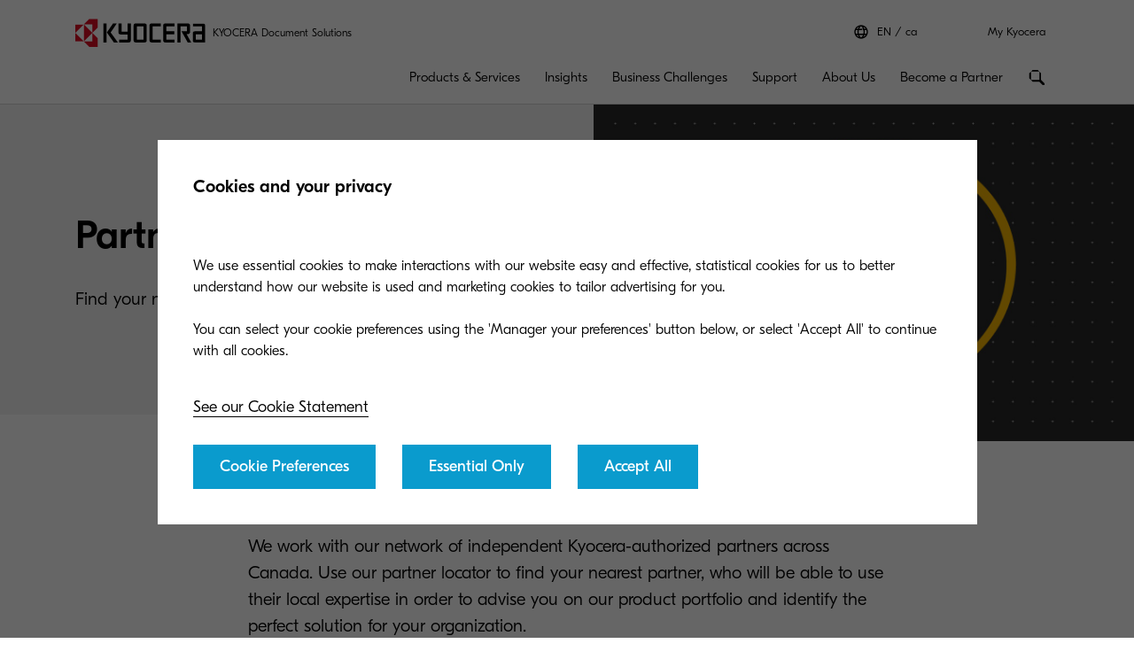

--- FILE ---
content_type: text/css
request_url: https://kyoceradocumentsolutions.bullseyelocations.com/local/static/css/518.5bd91851.chunk.css
body_size: 2484
content:
@import url(https://fonts.googleapis.com/css?family=Roboto:300,400,500,700|Google+Sans:400,500,700);.googleAutocomplete__search-input-container{position:relative;z-index:100}.googleAutocomplete__search-input,.googleAutocomplete__search-input:active,.googleAutocomplete__search-input:focus{border:#f0fff0;border-radius:2px;box-shadow:0 2px 2px 0 #00000029,0 0 0 1px #00000014;display:block;outline:none;width:100%}.googleAutocomplete__input-search{font-size:1rem;height:calc(1.5em + .75rem + 2px);line-height:1.8}@media(min-width:768px){.googleAutocomplete__input-search{font-size:1rem;height:calc(1.5em + .75rem + 2px);line-height:1.5;padding:.5rem 1rem}}.googleAutocomplete__autocomplete-container{background-color:#fff;border:#f0fff0;border-radius:15px;border-top:1px solid #e6e6e6;box-shadow:0 2px 4px #0003;display:block;flex:content;position:absolute;width:calc(100% - 30px);z-index:100}.googleAutocomplete__suggestion-item,.googleAutocomplete__suggestion-item--active{cursor:pointer;padding:8px;text-align:left}.googleAutocomplete__geocode-result-header{color:#222;font-size:20px}.googleAutocomplete__input-search{background:url([data-uri]) no-repeat;background-color:#fff;background-position-x:10px;background-position-y:center;padding-left:40px!important}@media(min-width:768px){.googleAutocomplete__search-bar-container{margin-bottom:0}}.chipCheckboxes__container input{cursor:pointer;height:0;opacity:0;position:absolute;width:0}.chipCheckboxes__container .checkmark{background-color:#f7f7f7;border:2px solid #8b8b8b;border-radius:5px;color:#8b8b8b;cursor:pointer;padding:4px 10px}.chipCheckboxes__container input:checked~.checkmark,.chipCheckboxes__container input~.checkmark:hover{background-color:#c505180d;border-color:#ac0415;color:#303030}.chipCheckboxes__container .checkmark:after{display:none;position:absolute}.chipCheckboxes__container input:checked~.checkmark:after{display:block}.form-check-input:focus+span{border:2.5px solid #000!important}.filterPanel__RadiosAndCheckBox-size{-ms-transform:scale(1.3);-moz-transform:scale(1.3);-webkit-transform:scale(1.3);-o-transform:scale(1.3)}.categoryPanel__multiSelectContainer svg{fill:#495057!important;color:#495057!important;height:16px;width:16px}input.btn-bullseye[disabled]{opacity:1}.locationListItems__item{border:1.5px solid #ddd;height:calc(100% - .5rem)}.locationListItems__item-active{border:2px solid #c50518;box-shadow:0 2px 6px 1px #969696!important}.locationListItems__item:hover{border:2px solid #c50518;box-shadow:0 0 6px #969696}.compactEvent__container{font-size:.85rem;height:100%}.compactEvent__container .card-header{font-size:.8rem;font-weight:600;text-align:center;text-transform:uppercase}.compactEvent__dayDisplay{align-items:center;border:2px solid #c50518;border-radius:.5rem;display:flex;flex-direction:column;height:50px;justify-content:center;margin-bottom:.25rem;width:50px}.compactEvent__dayDisplay--month{font-weight:600;line-height:.8rem;text-transform:uppercase}.compactEvent__dayDisplay--day{font-size:1.4rem;font-weight:600;line-height:1.3rem}.no-link-color{color:#303030!important}.no-link-color,.no-link-color:hover{-webkit-text-decoration:solid;text-decoration:solid}.CompactPhotoWithTitle__container{font-size:.85rem;height:100%}.CompactPhotoWithTitle__container .card-header{font-weight:600;text-transform:uppercase}::-webkit-scrollbar{background-color:#d6d6d6;border-radius:10px;width:7px}::-webkit-scrollbar-track{border-radius:10px}::-webkit-scrollbar-thumb{background:#a8a8a8;border-radius:10px}::-webkit-scrollbar-thumb:hover{background:#555}.listmaplocator__showcase--item img{max-width:150px}@media(min-width:992px){.listmaplocator__showcase--item.showcase__card--maxSize{max-width:32%!important}}.listmaplocator__showcase--item a,.listmaplocator__showcase--item p{font-size:1.25em}.listmaplocator__statelist--container a{font-size:1em;line-height:2em}.gm-style .gm-style-iw{font-size:1rem;font-weight:500}.list_only_ul_li{margin-bottom:15px}.listmaplocator__locationListContainer,.w-40{width:40%}.listmaplocator__locationContainer,.listmaplocator__locationContainerOnTop{flex-direction:column;padding-left:15px;padding-right:15px}.listMapLocator_multiColumnItem{width:100%}.listmaplocator__locationListContainer{order:2;width:100%}.listmaplocator__locationMapContainer{order:1}@media(min-width:768px){.listmaplocator__locationContainer{flex-direction:row;padding-left:15px;padding-right:15px}.listmaplocator__locationListContainer>div:first-child{max-height:700px;overflow-y:auto}.listmaplocator__locationListContainer{order:1;padding-right:0!important}.listmaplocator__locationMapContainer{order:2}.listMapLocator_multiColumnItem{width:calc(50% - .5rem)}}@media(min-width:992px){.listMapLocator_multiColumnItem{width:calc(33% - .3rem)}}@media(min-width:1200px){.listMapLocator_multiColumnItem{width:calc(33% - .5rem)}}.listmaplocator__locationListContainerOnTop{min-height:300px;order:2}.listmaplocator__locationMapContainerOnTop{order:1}.no-result-style{color:#555;font-size:1.15rem;font-weight:600}.listMapLocator__leadModal img{max-width:100%}.listMapLocator__leadModal-greyBk{background-color:#f0f0f0}.nav-tabs{border-bottom:2.5px solid #dee2e8!important}.listMapLocator__leadModal.modal{-webkit-overflow-scrolling:touch!important;max-height:100vh!important;overflow-y:auto!important}.modal-content{-webkit-overflow-scrolling:touch!important;max-height:calc(100vh - 40px)!important}@media(max-width:991.98px){.bl-no-gutter-sm{padding-left:0!important;padding-right:0!important}.container,.container-fluid,.container-lg,.container-md,.container-sm,.container-xl{padding-left:5px;padding-right:5px}}.btn-bullseye-default{background-color:#ac0415;color:#eee}.btn-bullseye-svg-default svg{fill:#eee;color:#eee}.btn-bullseye-default-toogle:hover{color:#fff!important}.btn-bullseye-default-toogle{fill:#000!important;border:1px solid #ced4da!important;color:#000!important}.btn-bullseye-default-toogle svg{fill:#000}.skip{display:inline-block;font-size:small;line-height:1.1;opacity:0;padding:.375rem .75rem;position:absolute;transform:translateY(0);transition:transform .25s ease-in}.skip:focus{opacity:1;transform:translateY(-2rem)}@media(min-width:768px){.ReactModal__Content{margin:1.75rem auto!important;max-width:700px}}.btn-close{background-color:#0000;border:none;color:#000;cursor:pointer;font-size:1.5rem}.btn-close:after{content:"x"}.modal-header{background-color:#d6d6d6;border:none}.modal-body{background-color:#fff;border:none}.ReactModal__Overlay{background-color:#1d1d1dbf!important}
/*# sourceMappingURL=518.5bd91851.chunk.css.map*/

--- FILE ---
content_type: application/javascript
request_url: https://kyoceradocumentsolutions.bullseyelocations.com/local/static/js/518.48a5163c.chunk.js
body_size: 23562
content:
(self.webpackChunklanding_pages_locator=self.webpackChunklanding_pages_locator||[]).push([[518],{68890(e,t,o){"use strict";o.r(t),o.d(t,{default:()=>be});var n=o(89379),r=o(65043),a=o(14895),i=o(97879),l=o(56899),s=o(51146),c=o(8099),d=o(62722),u=o(81603),p=o(90156),f=o(70579);const g=e=>{let{loginText:t="Login",RegistrationText:o="Register",loginUrl:n,registerLink:r}=e;return(0,f.jsxs)("div",{className:"loginRegister__container",children:[(0,f.jsx)("a",{href:r,target:"_blank",rel:"noreferrer",className:"registration__link",children:o}),(0,f.jsx)("span",{className:"btn-link",children:" | "}),(0,f.jsx)("a",{href:n,target:"_blank",rel:"noreferrer",className:"login__link",children:t})]})};var h=o(29490),m=o(62582),y=o(14282),v=o(39064),b=o(65173),w=o.n(b),L=["color","size","title","className"];function C(){return C=Object.assign?Object.assign.bind():function(e){for(var t=1;t<arguments.length;t++){var o=arguments[t];for(var n in o)({}).hasOwnProperty.call(o,n)&&(e[n]=o[n])}return e},C.apply(null,arguments)}var _=(0,r.forwardRef)(function(e,t){var o=e.color,n=void 0===o?"currentColor":o,a=e.size,i=void 0===a?"1em":a,l=e.title,s=void 0===l?null:l,c=e.className,d=void 0===c?"":c,u=function(e,t){if(null==e)return{};var o,n,r=function(e,t){if(null==e)return{};var o={};for(var n in e)if({}.hasOwnProperty.call(e,n)){if(-1!==t.indexOf(n))continue;o[n]=e[n]}return o}(e,t);if(Object.getOwnPropertySymbols){var a=Object.getOwnPropertySymbols(e);for(n=0;n<a.length;n++)o=a[n],-1===t.indexOf(o)&&{}.propertyIsEnumerable.call(e,o)&&(r[o]=e[o])}return r}(e,L);return r.createElement("svg",C({ref:t,xmlns:"http://www.w3.org/2000/svg",viewBox:"0 0 16 16",width:i,height:i,fill:n,className:["bi","bi-printer-fill",d].filter(Boolean).join(" ")},u),s?r.createElement("title",null,s):null,r.createElement("path",{d:"M5 1a2 2 0 0 0-2 2v1h10V3a2 2 0 0 0-2-2zm6 8H5a1 1 0 0 0-1 1v3a1 1 0 0 0 1 1h6a1 1 0 0 0 1-1v-3a1 1 0 0 0-1-1"}),r.createElement("path",{d:"M0 7a2 2 0 0 1 2-2h12a2 2 0 0 1 2 2v3a2 2 0 0 1-2 2h-1v-2a2 2 0 0 0-2-2H5a2 2 0 0 0-2 2v2H2a2 2 0 0 1-2-2zm2.5 1a.5.5 0 1 0 0-1 .5.5 0 0 0 0 1"}))});_.propTypes={color:w().string,size:w().oneOfType([w().string,w().number]),title:w().string,className:w().string};const x=_;var I=["color","size","title","className"];function j(){return j=Object.assign?Object.assign.bind():function(e){for(var t=1;t<arguments.length;t++){var o=arguments[t];for(var n in o)({}).hasOwnProperty.call(o,n)&&(e[n]=o[n])}return e},j.apply(null,arguments)}var P=(0,r.forwardRef)(function(e,t){var o=e.color,n=void 0===o?"currentColor":o,a=e.size,i=void 0===a?"1em":a,l=e.title,s=void 0===l?null:l,c=e.className,d=void 0===c?"":c,u=function(e,t){if(null==e)return{};var o,n,r=function(e,t){if(null==e)return{};var o={};for(var n in e)if({}.hasOwnProperty.call(e,n)){if(-1!==t.indexOf(n))continue;o[n]=e[n]}return o}(e,t);if(Object.getOwnPropertySymbols){var a=Object.getOwnPropertySymbols(e);for(n=0;n<a.length;n++)o=a[n],-1===t.indexOf(o)&&{}.propertyIsEnumerable.call(e,o)&&(r[o]=e[o])}return r}(e,I);return r.createElement("svg",j({ref:t,xmlns:"http://www.w3.org/2000/svg",viewBox:"0 0 16 16",width:i,height:i,fill:n,className:["bi","bi-box-arrow-in-up-right",d].filter(Boolean).join(" ")},u),s?r.createElement("title",null,s):null,r.createElement("path",{fillRule:"evenodd",d:"M6.364 13.5a.5.5 0 0 0 .5.5H13.5a1.5 1.5 0 0 0 1.5-1.5v-10A1.5 1.5 0 0 0 13.5 1h-10A1.5 1.5 0 0 0 2 2.5v6.636a.5.5 0 1 0 1 0V2.5a.5.5 0 0 1 .5-.5h10a.5.5 0 0 1 .5.5v10a.5.5 0 0 1-.5.5H6.864a.5.5 0 0 0-.5.5"}),r.createElement("path",{fillRule:"evenodd",d:"M11 5.5a.5.5 0 0 0-.5-.5h-5a.5.5 0 0 0 0 1h3.793l-8.147 8.146a.5.5 0 0 0 .708.708L10 6.707V10.5a.5.5 0 0 0 1 0z"}))});P.propTypes={color:w().string,size:w().oneOfType([w().string,w().number]),title:w().string,className:w().string};const S=P;var T=["color","size","title","className"];function N(){return N=Object.assign?Object.assign.bind():function(e){for(var t=1;t<arguments.length;t++){var o=arguments[t];for(var n in o)({}).hasOwnProperty.call(o,n)&&(e[n]=o[n])}return e},N.apply(null,arguments)}var M=(0,r.forwardRef)(function(e,t){var o=e.color,n=void 0===o?"currentColor":o,a=e.size,i=void 0===a?"1em":a,l=e.title,s=void 0===l?null:l,c=e.className,d=void 0===c?"":c,u=function(e,t){if(null==e)return{};var o,n,r=function(e,t){if(null==e)return{};var o={};for(var n in e)if({}.hasOwnProperty.call(e,n)){if(-1!==t.indexOf(n))continue;o[n]=e[n]}return o}(e,t);if(Object.getOwnPropertySymbols){var a=Object.getOwnPropertySymbols(e);for(n=0;n<a.length;n++)o=a[n],-1===t.indexOf(o)&&{}.propertyIsEnumerable.call(e,o)&&(r[o]=e[o])}return r}(e,T);return r.createElement("svg",N({ref:t,xmlns:"http://www.w3.org/2000/svg",viewBox:"0 0 16 16",width:i,height:i,fill:n,className:["bi","bi-arrow-left",d].filter(Boolean).join(" ")},u),s?r.createElement("title",null,s):null,r.createElement("path",{fillRule:"evenodd",d:"M15 8a.5.5 0 0 0-.5-.5H2.707l3.147-3.146a.5.5 0 1 0-.708-.708l-4 4a.5.5 0 0 0 0 .708l4 4a.5.5 0 0 0 .708-.708L2.707 8.5H14.5A.5.5 0 0 0 15 8"}))});M.propTypes={color:w().string,size:w().oneOfType([w().string,w().number]),title:w().string,className:w().string};const A=M;var O=o(9565),R=o(25721),k=o(88705),D=o(93141),E=o.n(D),F=o(56543),B=o(88638),q=o(77343),U=o(37084),W=o.n(U),G=o(42724),H=o(98512),z=o(26293),K=o(907),V=o(8738),Z=o(6692),Y=o(8192),X=o(24631),J=o(80045);const Q=["ActiveIcon","InactiveIcon","defaultActiveState","title","captureEvents","className","onClickButton","iconPosition","forceActive"],$=e=>{let{ActiveIcon:t,InactiveIcon:o,defaultActiveState:a=!1,title:i,captureEvents:l,className:s,onClickButton:c,iconPosition:d="left",forceActive:u}=e,p=(0,J.A)(e,Q);const[g,h]=(0,r.useState)(a);return(0,f.jsx)("div",(0,n.A)((0,n.A)({role:"button",onClick:()=>(c&&c(!g),void h(!g))},p),{},{children:(0,f.jsxs)("div",{className:"btn btn-bullseye rounded-1 px-3 mt-3 toogleButton"+s+(u?" btn-bullseye-svg-default ":" bullseye-btn-outline btn-bullseye-default-toogle "),children:[(0,f.jsx)("span",{className:"top"===d?"":"mr-1",children:u?t:o}),"top"===d?(0,f.jsx)("br",{}):null,(0,f.jsx)("span",{children:"top"===d?i:" "+i})]})}))};var ee=o(20181),te=o(43938),oe=o(69647),ne=o(70398),re=o(22963),ae=o.n(re);const ie=e=>{let{headerContent:t,bodyContent:o,isOpen:n,onRequestClose:r}=e;return(0,f.jsx)("div",{className:"bullseye_modal",children:(0,f.jsx)(ae(),{isOpen:n,onRequestClose:r,className:"bullseye_basicModal",ariaHideApp:!1,children:(0,f.jsxs)(f.Fragment,{children:[(0,f.jsxs)("div",{className:"modal-header",children:[t,(0,f.jsx)("button",{type:"button",className:"btn-close",onClick:r})]}),(0,f.jsx)("div",{className:"modal-body",children:o})]})})})};var le=o(90334);const se=e=>{let{buttonProperties:t,id:o,title:n,description:r,listStyle:a}=e;return(0,f.jsx)("div",{className:"pt-3",children:(0,f.jsxs)("div",{className:"row",style:a,children:[(0,f.jsxs)("div",{className:"content flex flex-fill pt-1 pl-2",children:[(0,f.jsx)("span",{style:{fontWeight:"bold"},className:"title",children:n}),(0,f.jsx)("p",{className:"description",dangerouslySetInnerHTML:{__html:r}})]}),(0,f.jsx)("div",{className:"action pt-2 pr-2",children:t.isLinkButton?(0,f.jsx)(f.Fragment,{children:(0,f.jsx)("a",{href:t.hrefLinkButton,className:"".concat(t.buttonClasses),style:{minWidth:"150px"},target:"_blank",children:t.buttonLabel})}):(0,f.jsx)(f.Fragment,{children:(0,f.jsx)("button",{onClick:()=>t.onButtonClick("".concat(o)),className:"".concat(t.buttonClasses),style:{minWidth:"150px"},children:t.buttonLabel})})})]})})},ce="https://{0}.bullseyelocations.com/Admin/Registration.aspx?ClientID={1}",de="/local/",ue=(0,q.as)("InterfaceId"),pe=(0,q.as)("mode"),fe=(0,q.as)("source"),ge=(0,q.as)("mSource"),he=(0,q.as)("LeadFormId"),me=(0,q.as)("promo"),ye=(0,q.as)("ga"),ve=((0,q.as)("version"),r.lazy(()=>Promise.all([o.e(748),o.e(200)]).then(o.bind(o,16475)))),be=()=>{var e,t,o,b,w,L,C,_,I,j,P,T,N,M,D,U,J,Q,re,ae,be,we,Le,Ce,_e,xe,Ie,je,Pe,Se,Te,Ne,Me;const{interfaceConfiguration:Ae,interfaceInternalConfiguration:Oe,interfaceNotFound:Re,locatorConfigurationIsLoading:ke}=(0,r.useContext)(oe.EF),[De,Ee]=(0,r.useState)(!1),[Fe,Be]=(0,r.useState)(!1),[qe,Ue]=(0,r.useState)({contentBlockEnabled:!1,contentBlockContent:null}),[We,Ge]=(0,r.useState)([]),He=()=>{Be(!1),We.find(e=>e.submitted)&&Ge([])},ze=e=>{e&&Xe(e),Be(!0)},Ke=(0,r.useRef)(ze);window.bullseyeLocationsFunctions=(0,n.A)((0,n.A)({},null===(e=window)||void 0===e?void 0:e.bullseyeLocationsFunctions),{},{handleShowLeadForm:Ke.current});const[Ve,Ze]=(0,r.useState)(0),[Ye,Xe]=(0,r.useState)(-3),[Je,Qe]=(0,r.useState)(!1),$e=(0,r.useRef)(),et=(0,r.useRef)(),{getLabelLanguage:tt,language:ot}=(0,r.useContext)(K.sM),{locations:nt,mapLocations:rt,searchReqLogId:at,totalResults:it,findNearestSearch:lt,buildLandingPages:st,setLocations:ct,categoryTree:dt,setCategoryTreeData:ut}=(0,r.useContext)(z.Mc),{setParameters:pt,searchParameters:ft,setSearchDisplayText:gt,contextSearchData:ht,isLoading:mt,showDistance:yt}=(0,r.useContext)(ee.C5),vt=(0,r.useContext)(ee.C5),{currentFavorites:bt,localStorageAviable:wt}=(0,r.useContext)(X.gD),[Lt,Ct]=(0,r.useState)(!1),[_t,xt]=(0,r.useState)(!0),[It,jt]=(0,te.o)((0,r.useCallback)(()=>{Je||(document.body.scrollTop=0,document.documentElement.scrollTop=0)},[Je]),{manualSearching:Lt,searchSourceName:ge&&V.Fr?ge:fe,PromotionName:me,manualSearching:Lt,categoryIDs:null===(t=window.bullseyeLocationsConfig)||void 0===t?void 0:t.filteredCategories,CategoryLimiterIDs:null===Oe||void 0===Oe?void 0:Oe.filteredCategories,enabledDisplayAllLocationsOnMap:null===(o=window.bullseyeLocationsConfig)||void 0===o?void 0:o.enabledDisplayAllLocationsOnMap,doSearchMethod:null!==(b=window.bullseyeLocationsConfig)&&void 0!==b&&b.doSearchMethod?null===(w=window.bullseyeLocationsConfig)||void 0===w?void 0:w.doSearchMethod:Ae.templateTypeID===F.T_.widgetLocator&&"/RestSearch.svc/GetNearestLocation",searchTypeOverride:null===(L=window.bullseyeLocationsConfig)||void 0===L?void 0:L.searchTypeOverride},dt),[Pt,St]=(0,r.useState)(!1),[Tt,Nt]=(0,r.useState)(!1),Mt=(0,r.useRef)(null),[At,Ot]=(0,r.useState)(!0);(0,r.useEffect)(()=>{Tt&&(async()=>{if(Pt){let e="";bt&&bt[Ae.currentInterfaceConfigurationID]&&(e=bt[Ae.currentInterfaceConfigurationID].join(","));const t=await(0,Z.j6)(null===Ae||void 0===Ae?void 0:Ae.clientId,null===Ae||void 0===Ae?void 0:Ae.apiKey,e.length>0?e:"null");ct({ResultList:t.ResultList,DistanceIsMetric:t.DistanceIsMetric,FindNearestSearch:t.FindNearestSearch,TotalResults:t.TotalResults,SearchReqLogId:t.SearchReqLogId},Ae)}else pt((0,n.A)((0,n.A)({},ft),{},{ready:!0,_reference:"A11",isManualSearch:!0}))})()},[Pt]),(0,r.useEffect)(()=>{Pt&&(async()=>{let e="";bt&&bt[Ae.currentInterfaceConfigurationID]&&(e=bt[Ae.currentInterfaceConfigurationID].join(","));const t=await(0,Z.j6)(null===Ae||void 0===Ae?void 0:Ae.clientId,null===Ae||void 0===Ae?void 0:Ae.apiKey,e.length>0?e:"null");ct({ResultList:t.ResultList,DistanceIsMetric:t.DistanceIsMetric,FindNearestSearch:t.FindNearestSearch,TotalResults:t.TotalResults,SearchReqLogId:t.SearchReqLogId},Ae)})()},[bt]),(0,r.useEffect)(()=>{if(Pt){let e="";bt&&bt[Ae.currentInterfaceConfigurationID]&&(e=bt[Ae.currentInterfaceConfigurationID].join(",")),Gt({eventNameGA:"locator_search",searchReqLogId:at,extraParameters:{search_type:"favorite",locations_ids:e}})}},[at]);const[Rt]=(0,r.useState)(Ae.templateID!==F.cU.mapOnly);let kt=!0,Dt={height:"100%",minHeight:350},Et="listmaplocator__locationListContainer",Ft="listmaplocator__locationMapContainer",Bt="listmaplocator__locationContainer",qt="mr-2 w-100";switch(Ae.templateID){case F.cU.mapOnly:Dt={height:null!==(C=Ae.mapHeight)&&void 0!==C?C:350};break;case F.cU.listOnly:kt=!1,Et="listmaplocator__locationListContainer w-100",Ae.showLocationListMultipleColumns&&(qt="mr-2 listMapLocator_multiColumnItem");break;case F.cU.mapOnTop:Dt={height:null!==(_=Ae.mapHeight)&&void 0!==_?_:350},Et="listmaplocator__locationListContainerOnTop",Ft="listmaplocator__locationMapContainerOnTop",Bt="listmaplocator__locationContainerOnTop",Ae.showLocationListMultipleColumns&&(qt="mr-2 listMapLocator_multiColumnItem")}const Ut=e=>{Ye!==e&&Xe(e)},{Track:Wt,trackEvent:Gt}=(0,G.z1)({page:window.location.pathname,eventCategory:"ListMapLocator",searchReqLogId:at,googleAnalytic:ye||Ae.googleAnalyticsCode});let Ht={};Ae.containerWidth>0&&(Ht={maxWidth:Ae.containerWidth});const zt=(e,t)=>{let o=(0,f.jsx)(f.Fragment,{});if(e.length>0&&t>0){let n=e.find(e=>e.id===t);n&&(o=(0,f.jsxs)("div",{children:[(0,f.jsx)("div",{className:"bl-text-bold-500 h5 listMapLocator__leadModal--title",children:n.locationName}),(0,f.jsx)("div",{className:"listMapLocator__leadModal-locationAddress",children:"".concat(n.address1?n.address1+",":"","\n              ").concat(n.city?n.city+",":"","\n              ").concat(n.state||""," \n              ").concat(n.postalCode||"")})]}))}return o};(0,r.useEffect)(()=>{Ae.autoSearch&&setTimeout(()=>{const{city:e,postalCode:t,keyword:o,radius:n,state:r,countryId:a,categoryIDs:i}=ft,l=a?Ae.countries.find(e=>e.id===a):"",s=(0,Y.getCategoryNames)(i,Ae.interfaceCategoryFilterOptions);Gt({eventNameGA:"locator_search",extraParameters:{city:e,postalCode:t,keyword:o,radius:n,state:r,countryName:l,selected_categories:s,categoryIDs:i,search_term:(0,B.n3)(ft,Ae.countries),search_type:"Auto Search"}})},500)},[]),(0,H.R)(Fe&&Mt.current?Mt.current:et.current,Ae.currentInterfaceConfigurationID,Fe?200:45,Fe);const Kt=e=>{const t=[];return(null===e||void 0===e?void 0:e.length)>0&&e.forEach(e=>{e.categoryMode===F.lm.checkboxes&&(t.push({categoryId:e.id,name:e.name,required:e.required,imageFileURL:e.imageFileURL,categoryMode:F.lm.label,categoryData:e.categoryData,categories:e.categories.map(t=>({categoryId:t.id,name:t.name,imageFileURL:t.imageFileURL,required:e.subcategoryRequired,categoryMode:e.categoryMode,categories:t.subCategories,categoryData:t.categoryData}))}),e.categories.forEach(o=>{t.push({categoryId:o.id,name:o.name,required:e.required,imageFileURL:e.imageFileURL,categoryMode:e.categoryMode,categoryData:o.categoryData,categories:[]})})),e.categoryMode!==F.lm.dropdownList&&e.categoryMode!==F.lm.multiselect||t.push({categoryId:e.id,name:e.name,required:e.required,categoryMode:e.categoryMode,showSubcategory:e.showSubcategory,imageFileURL:e.imageFileURL,categoryData:e.categoryData,categories:e.categories.map(t=>({categoryId:t.id,name:t.name,required:e.subcategoryRequired,categoryMode:e.categoryMode,imageFileURL:t.imageFileURL,categories:t.subCategories,categoryData:t.categoryData}))})}),t},[Vt,Zt]=(0,r.useState)([]),[Yt,Xt]=(0,r.useState)({latitude:0,longitude:0});(0,r.useEffect)(()=>{if(!(Yt.latitude&&Yt.longitude&&nt&&nt.length>0&&nt.filter(e=>e.distance>0).length>0))return void Zt([]);const e=1===ft.countryId||88===ft.countryId?window.google.maps.UnitSystem.IMPERIAL:window.google.maps.UnitSystem.METRIC;let t=new window.google.maps.DistanceMatrixService;(async o=>{let n=[];for(const a of o)try{const o=await t.getDistanceMatrix({origins:[new window.google.maps.LatLng(Yt.latitude,Yt.longitude)],destinations:a,travelMode:"DRIVING",unitSystem:e,avoidHighways:!1,avoidTolls:!1});n=n.concat(o.rows[0].elements)}catch(r){console.log(r)}Zt(n.map((e,t)=>({position:t,text:"OK"===e.status?e.distance.text:null})))})(W()(nt.map(e=>new window.google.maps.LatLng(e.latitude,e.longitude)),25))},[Yt,nt]),(0,r.useEffect)(()=>{var e,t;const o=null!==(e=window.bullseyeLocationsConfig)&&void 0!==e&&e.filteredCategories?window.bullseyeLocationsConfig.filteredCategories:Oe.filteredCategories,n=async(e,t)=>{const o=await(0,Z.AK)(null===Ae||void 0===Ae?void 0:Ae.clientId,null===Ae||void 0===Ae?void 0:Ae.apiKey,e,t);ct({ResultList:o.ResultList,DistanceIsMetric:o.DistanceIsMetric,FindNearestSearch:o.FindNearestSearch,TotalResults:o.TotalResults,SearchReqLogId:o.SearchReqLogId},Ae),xt(!1)};!((null===(t=Ae.locationGroups)||void 0===t?void 0:t.length)>0&&It.loaded)||nt&&0!==nt.length||Lt||(Ae.showPresetListOfLocations||Ae.showPresetListOfLocationsFallback&&!vt.currentLocation.geocode_success&&vt.currentLocation.hasError)&&n(Ae.locationGroups.map(e=>e.locationGroupID,o))},[Ae.clientId,Ae.apiKey,Ae.locationGroups,!It.loaded]);const[Jt,Qt]=(0,r.useState)({}),[$t,eo]=(0,r.useState)({latitude:null===ft||void 0===ft?void 0:ft.latitude,longitude:null===ft||void 0===ft?void 0:ft.longitude,address:null===ft||void 0===ft?void 0:ft.searchDisplayText,country:null===(I=Ae.countries.find(e=>e.id===(null===ft||void 0===ft?void 0:ft.countryId)))||void 0===I?void 0:I.code});(0,r.useEffect)(()=>{var e;Xe(0),eo({latitude:null===ft||void 0===ft?void 0:ft.latitude,longitude:null===ft||void 0===ft?void 0:ft.longitude,address:null===ft||void 0===ft?void 0:ft.searchDisplayText,country:null===(e=Ae.countries.find(e=>e.id===(null===ft||void 0===ft?void 0:ft.countryId)))||void 0===e?void 0:e.code})},[null===ft||void 0===ft?void 0:ft.latitude,null===ft||void 0===ft?void 0:ft.longitude,null===ft||void 0===ft?void 0:ft.postalCode,null===ft||void 0===ft?void 0:ft.city,null===ft||void 0===ft?void 0:ft.state,ft]);const[to,oo]=(0,r.useState)(!1),[no,ro]=(0,r.useState)([]),[ao,io]=(0,r.useState)(null),[lo,so]=(0,r.useState)(!1),[co,uo]=(0,r.useState)(null),po=(0,r.useRef)(),fo=(0,r.useRef)(),[go,ho]=(0,r.useState)(null),[mo,yo]=(0,r.useState)(!1),vo=e=>{const t=zt(nt,e);io(t);let o=(0,f.jsx)(f.Fragment,{});if(nt.length>0&&e>0){let t=nt.find(t=>t.id===e);var n,r,a;if(t.coupons.length>0&&1===t.coupons.length)o=(0,f.jsxs)(f.Fragment,{children:[(0,f.jsx)(E(),{trigger:()=>(0,f.jsxs)(y.A,{className:"btn btn-bullseye bullseye-btn-outline",children:[(0,f.jsx)(x,{width:18,height:18}),"\xa0","Print ".concat(t.coupons[0].PromotionName)]}),content:()=>po.current}),(0,f.jsx)(le.A,{ref:po,couponName:null===(n=t.coupons[0])||void 0===n?void 0:n.Name,couponText:null===(r=t.coupons[0])||void 0===r?void 0:r.CouponText,couponImage:null===(a=t.coupons[0])||void 0===a?void 0:a.CouponImage,locationName:null===t||void 0===t?void 0:t.locationName,address1:null===t||void 0===t?void 0:t.address1,postCode:null===t||void 0===t?void 0:t.postalCode,stateAbbr:null===t||void 0===t?void 0:t.stateAbbr,city:null===t||void 0===t?void 0:t.city,phone:null===t||void 0===t?void 0:t.phone})]});else if(t.coupons.length>0){const t={borderBottom:"1px solid gray",marginRight:"0",marginLeft:"0"};o=nt.find(t=>t.id===e).coupons.map(o=>{const n="Available until: ".concat((0,q.qp)(o.EndDate,"MM/DD/yyyy"));console.log(o.CouponImage,"coupon.CouponImage");let r=o.CouponImage&&o.CouponImage.endsWith(".pdf")?"  <a  href=".concat((0,B.rM)(o.CouponImage),' target="_blank" rel="noopener noreferrer" > View PDF </a>'):"";let a=o.CouponImage&&(o.CouponImage.endsWith(".jpg")||o.CouponImage.endsWith(".jpeg")||o.CouponImage.endsWith(".png")||o.CouponImage.endsWith(".gif")||o.CouponImage.endsWith(".webp"))?'  <a href="#" onclick="handleViewImageClick(\''.concat(e,"', '").concat(o.CouponId,"'); return false;\" > View Image </a>"):"",i=o.PromoPageURL.length>0;return(0,f.jsx)(se,{buttonProperties:{isLinkButton:i,buttonLabel:i?(0,f.jsxs)(f.Fragment,{children:["Open ",o.PromotionName,"  ",(0,f.jsx)(S,{width:15,height:15})]}):(0,f.jsxs)(f.Fragment,{children:["Print ",o.PromotionName,"  ",(0,f.jsx)(x,{width:18,height:18})]}),buttonClasses:"btn btn-bullseye bullseye-btn-outline",hrefLinkButton:o.PromoPageURL,onButtonClick:()=>(e=>{const[t,o]=e.split("-"),n=nt.find(e=>e.id===+t),r=null===n||void 0===n?void 0:n.coupons.find(e=>e.CouponId===+o);r&&(ho({couponName:r.Name,couponText:r.CouponText,couponImage:r.CouponImage,locationName:null===n||void 0===n?void 0:n.locationName,address1:null===n||void 0===n?void 0:n.address1,postCode:null===n||void 0===n?void 0:n.postalCode,stateAbbr:null===n||void 0===n?void 0:n.stateAbbr,city:null===n||void 0===n?void 0:n.city,phone:null===n||void 0===n?void 0:n.phone}),yo(!0))})("".concat(e,"-").concat(o.CouponId))},description:'<div className="description">\n                                '.concat(n," <br>\n                                ").concat(r,"\n                                ").concat(a,"\n                              </div>"),id:"".concat(e,"-").concat(o.CouponId),title:o.Name,listStyle:t},o.CouponId)})}}ro(o)};(0,r.useEffect)(()=>(window.handleViewImageClick=(e,t)=>{const o=nt.find(t=>t.id===+e),n=null===o||void 0===o?void 0:o.coupons.find(e=>e.CouponId===+t);n&&o&&((e,t)=>{uo({couponImage:e.CouponImage,couponName:e.Name,locationName:t.locationName}),so(!0)})(n,o)},()=>{delete window.handleViewImageClick}),[nt]),(0,r.useEffect)(()=>{mo&&(document.getElementById("printButton").click(),yo(!1))},[mo]),(0,r.useEffect)(()=>{(async()=>{if(!dt){const e=await(0,Z.bU)();ut(e)}})()},[]);const[bo,wo]=(0,r.useState)(0),[Lo,Co]=(0,r.useState)(0);return(0,r.useEffect)(()=>{window.addEventListener("message",function(e){if(e.data&&"FROM_PARENT_BULLSEYE_RESIZE"===e.data.type&&e.data.payload){let t=Math.abs(e.data.payload.position.top),o=e.data.payload.position.height;Co(o),Ze(t)}})},[Ze]),!ke&&Re?window.location.pathname="".concat(de,"/error/not-configured"):(0,f.jsxs)(f.Fragment,{children:[(0,f.jsx)("div",{id:"skip-map"}),(0,f.jsx)(Wt,{children:(0,f.jsxs)(f.Fragment,{children:[!Ae.enableEventSearch&&(0,f.jsx)("div",{className:"container-fluid custom-header-class",children:(0,f.jsx)("div",{className:"row",children:(0,f.jsx)("div",{className:"col-12 bl-no-gutter-sm px-0",children:Ae.enableCustomHeaderFooter&&!Ae.enableCustomLLP&&Ae.headerCode&&(0,f.jsx)("div",{dangerouslySetInnerHTML:{__html:Ae.headerCode}})})})}),(0,f.jsxs)("div",{ref:et,className:Ae.isResponsive?"container-fluid listMapLocator__container":"container listMapLocator__container",style:Ht,children:[(0,f.jsx)("div",{children:go&&(0,f.jsxs)(f.Fragment,{children:[(0,f.jsx)(E(),{trigger:()=>(0,f.jsx)("button",{id:"printButton",style:{display:"none"},children:"Print"}),content:()=>fo.current}),(0,f.jsx)("div",{style:{display:"none"},children:(0,f.jsx)(le.A,(0,n.A)({ref:fo},go))})]})}),(0,f.jsx)("div",{className:"row",children:(0,f.jsx)("div",{className:"col-12 couponsModal",children:to&&(0,f.jsx)(ie,{isOpen:to,onRequestClose:()=>{oo(!1),so(!1),uo(null)},headerContent:ao,bodyContent:lo?(0,f.jsxs)("div",{className:"position-relative",children:[(0,f.jsxs)(y.A,{className:"btn btn-bullseye bullseye-btn-outline",style:{top:"10px",left:"10px",zIndex:10},onClick:()=>{so(!1),uo(null)},children:[(0,f.jsx)(A,{width:16,height:16}),"\xa0back"]}),(0,f.jsxs)("div",{className:"text-center",style:{paddingTop:"10px"},children:[(0,f.jsx)("h4",{className:"mb-3 font-weight-bold",children:null===co||void 0===co?void 0:co.couponName}),(0,f.jsx)("img",{src:(0,B.rM)(null===co||void 0===co?void 0:co.couponImage),alt:null===co||void 0===co?void 0:co.couponName,style:{maxWidth:"100%",maxHeight:"60vh",objectFit:"contain"}})]})]}):no})})}),(0,f.jsxs)("div",{className:"row",children:[(0,f.jsxs)("div",{className:"col-12",style:{height:"100%"},children:[(0,f.jsxs)(v.A,{style:bo>0?{position:"fixed",width:"100%",display:"block",top:"".concat(bo,"px"),left:"0"}:void 0,className:"listMapLocator__leadModal",show:Fe,backdrop:"static",onHide:He,size:qe.contentBlockEnabled?"lg":null,children:[(0,f.jsx)(v.A.Header,{closeButton:!(Ae.multiSelectLeadCapture>1),className:"listMapLocator__leadModal-greyBk",children:Ae.multiSelectLeadCapture>1?(0,f.jsxs)("div",{className:"listMapLocator__leadModal__multiselect-container",children:[(0,f.jsxs)("button",{type:"button",className:"close",onClick:He,children:[(0,f.jsx)("span",{"aria-hidden":"true",children:"\xd7"}),(0,f.jsx)("span",{className:"sr-only",children:"Close"})]}),(0,f.jsxs)("strong",{children:[(0,f.jsx)("span",{className:"multiselect__container-message",children:"You are requesting information from the following"})," ",(0,f.jsx)("span",{className:"multiselect__container-location",children:tt("Locationplural","locations")}),":"]}),(0,f.jsx)("div",{children:(0,f.jsx)("ul",{className:"list-group list-group-flush",children:We.map((e,t)=>(0,f.jsxs)("li",{className:"list-group-item py-2 px-0 listMapLocator__leadModal-greyBk d-flex justify-content-between align-items-center",children:[t+1,". ",e.locationName,!e.submitted&&(0,f.jsx)("button",{className:"btn btn-outline-danger btn-sm pt-0 listMapLocator__leadModal__removeBtn",onClick:()=>(e=>{const t=We.filter(t=>t.locationId!==e);0===t.length&&He(),Ge(t)})(e.locationId),children:"remove"})]},e.locationId))})})]}):zt(nt,Ye)}),(0,f.jsx)(v.A.Body,{ref:Mt,children:(0,f.jsxs)("div",{className:"row listMapLocator__leadModal-bodyContainer",children:[qe.contentBlockEnabled&&(0,f.jsx)("div",{className:"col-12 col-md-5",children:(0,f.jsx)("div",{className:"w-100",dangerouslySetInnerHTML:{__html:qe.contentBlockContent}})}),(0,f.jsx)("div",{className:qe.contentBlockEnabled?"col-12 col-md-7":"col-12",children:(0,f.jsx)(c.A,{countriesLimiter:Ae.countries,compact:!1,small:!0,formId:he||Ae.locationFormID,locationIds:Ae.multiSelectLeadCapture>1?We.map(e=>e.locationId):[Ye],title:"Contact us",GoogleCaptchaKey:"6LdZm_8SAAAAAPHGZDXDoAdNSmuZD-fplbL87ny1",clientId:Ae.clientId,apiKey:Ae.apiKey,hasContainerSetted:!1,selectedCountry:ft.countryId,interfaceId:Ae.currentInterfaceConfigurationID,setContentBlock:(e,t)=>Ue({contentBlockEnabled:e,contentBlockContent:t}),onFormSubmit:e=>{var t;null!==(t=window.bullseyeLocationsConfig)&&void 0!==t&&t.onLeadSubmit&&window.bullseyeLocationsConfig.onLeadSubmit(e,We),Ge(We.map(e=>(0,n.A)((0,n.A)({},e),{},{submitted:!0})))}})})]})})]}),Ae.showLocationLink&&(0,f.jsx)("div",{className:"my-2 d-flex flex-column align-items-end",children:(0,f.jsx)(g,{loginUrl:"https://{0}.bullseyelocations.com/Admin/Login.aspx".replace("{0}",Ae.subdomain),registerLink:ce.replace("{0}",Ae.subdomain).replace("{1}",Ae.clientId)})}),(null===(j=Oe.allLanguages)||void 0===j?void 0:j.length)>0&&Ae.enableTranslation&&Ae.templateTypeID!==F.T_.widgetLocator&&(0,f.jsx)("div",{className:"d-flex flex-column align-items-end listMapLocator__languageContainer",children:(0,f.jsx)("div",{className:"mt-2 mb-n3",children:(0,f.jsx)(d.A,{label:"",required:!0,name:"language",items:Oe.allLanguages,defaultValue:ot,onChangeCapture:e=>{const t=window.location;window.location.href=t.origin+t.pathname+(0,B.PW)(t.search,ft,e.target.value,at,Ae.enableCustomLLP,!1)}})})}),Ae.showMyFavorites&&wt&&(0,f.jsxs)("div",{className:"favoriteToggle float-left pb-2",children:[(0,f.jsx)($,{ActiveIcon:(0,f.jsx)(O.A,{}),InactiveIcon:(0,f.jsx)(O.A,{}),defaultActiveState:!1,className:"",iconPosition:"left",title:"Favorites",onClickButton:e=>{St(e),Nt(!0)},forceActive:Pt}),Pt&&(0,f.jsx)("br",{})]}),!Ae.loading&&!Ae.useAutocomplete&&!Pt&&Ae.templateTypeID!==F.T_.widgetLocator&&(0,f.jsx)("div",{className:At?"card shadow-sm p-3 mt-3 mb-2 w-100":"",children:(0,f.jsx)(s.A,{showFilterPanel:Ot,title:"",defaultValues:{radius:ft.radius,countryId:ft.countryId>1?ft.countryId:1===(null===Ae||void 0===Ae?void 0:Ae.countries.length)?null===Ae||void 0===Ae||null===(P=Ae.countries[0])||void 0===P?void 0:P.id:ft.countryId,distanceUnit:null!==(T=null===ft||void 0===ft?void 0:ft.distanceUnit)&&void 0!==T?T:"mi",postalCode:null===ft||void 0===ft?void 0:ft.searchDisplayText,keyword:null===ft||void 0===ft?void 0:ft.keyword,categoryGroups:Kt(Oe.categoryGroups)},countries:Ae.countries,countryRegions:Ae.countryRegions,radiusOptions:Oe.radiusOptions,onSubmit:async e=>{const t=e.countryId?Ae.countries.find(t=>t.id===e.countryId).name:"",{state:o,city:n,postalCode:r,radius:a,keyword:i,categories:l}=e;Qt({}),Qe(!1),Ct(!0);const s=(t?"Country: ".concat(t,";"):"")+(e.state?"State: ".concat(e.state.toUpperCase(),";"):"")+(n?"City: ".concat(n,";"):"")+(r?"Postal Code: ".concat(r,";"):"")+(a?"Radius: ".concat(a,";"):"")+(i?"Keyword: ".concat(i,";"):""),c=(0,Y.getCategoryNames)(l,Ae.interfaceCategoryFilterOptions);Gt({eventNameGA:"locator_search",extraParameters:{city:n,postalCode:r,keyword:i,radius:a,state:o,countryName:t,selected_categories:c,categoryIDs:l,category_filter:null===Jt||void 0===Jt?void 0:Jt.name,search_type:Jt&&null!==Jt&&void 0!==Jt&&Jt.name?"Category Search":"Manual Search",search_term:s}})},showCountry:Ae.countries&&Ae.countries.length>1,showCityOPostal:!0,showRadius:!0,showKeyword:Ae.showKeyword,showCategories:(null===(N=Oe.categoryGroups)||void 0===N?void 0:N.length)>0,onClearFilters:()=>jt(),onCategoryChange:(e,t)=>{t&&Qt(t)},onCountryChange:e=>{Ct(!1)},AutomaticSearchByCountry:Ae.showAllLocationsPerCountry,isOnlyMap:!Rt})})]}),(0,f.jsx)("div",{className:"col-12 px-3",children:De&&Ae.useAutocomplete&&Ae.templateTypeID!==F.T_.widgetLocator&&(0,f.jsx)(a.A,{countries:Ae.countries,countryRegions:Ae.countryRegions,radiusOptions:Oe.radiusOptions,onSubmitSearch:e=>{Gt(e),Ct(!0)},showKeyword:Ae.showKeyword,defaultCategoryGroups:Kt(Oe.categoryGroups),showCategories:(null===(M=Oe.categoryGroups)||void 0===M?void 0:M.length)>0,interfaceCategoryFilterOptions:null===Ae||void 0===Ae?void 0:Ae.interfaceCategoryFilterOptions})}),It.errors&&Ae.templateTypeID!==F.T_.widgetLocator&&(0,f.jsx)("div",{className:"col-12",children:(0,f.jsx)("div",{className:"alert alert-danger alert-sm listMapLocator_doSearch-error",children:(0,f.jsx)("div",{children:null!==(D=window.bullseyeLocationsConfig)&&void 0!==D&&D.defaultDoSearchError?window.bullseyeLocationsConfig.defaultDoSearchError:It.errors.substring(0,250)})})}),lt&&Ae.templateTypeID!==F.T_.widgetLocator&&(0,f.jsx)("div",{className:"col-12",children:(0,f.jsx)("div",{className:"alert alert-success alert-sm",children:tt("NearestLocation","Please find your nearest result listed below.").replace(/(<([^>]+)>)/gi,"")})}),Ae.multiSelectLeadCapture>1&&Ae.templateTypeID!==F.T_.widgetLocator&&(0,f.jsx)("div",{className:"col-12 text-right listMapLocator__multiselectLead",children:(0,f.jsxs)("button",{className:"btn btn-bullseye rounded-1 px-4 bl-text-bold-500",onClick:ze,disabled:0===We.length,children:[(0,f.jsx)("span",{className:"listMapLocator__multiselectLead-buttonText",children:null!==(U=window.bullseyeLocationsConfig)&&void 0!==U&&U.contactFormButton?window.bullseyeLocationsConfig.contactFormButton:"".concat(tt("Contact","Contact")," ").concat(tt("Location","Location"))})," ","(".concat(We.length,"/").concat(Ae.multiSelectLeadCapture,")")]})}),(0,f.jsxs)("div",{className:"col-12 listMapLocator__branding--container",children:[it>0&&Ae.templateTypeID!==F.T_.widgetLocator&&(0,f.jsx)("span",{className:"float-left listMapLocator__numberResult--container pb-1",children:(0,f.jsxs)("h6",{className:"mb-0 ml-3",children:[it," ",tt("ResultsFound")||"Results found"]})}),Ae.showBELogo&&Ae.templateTypeID!==F.T_.widgetLocator&&(0,f.jsx)(i.A,{brandingText:Ae.brandingText,brandingImageURL:"".concat(de,"images/logo-grey.png"),brandingTextURL:"https://www.bullseyelocations.com"})]}),(0,f.jsxs)("div",{className:"d-flex justify-content-between w-100 "+Bt,children:[Rt&&(It.loaded&&dt?(0,f.jsxs)("div",{className:Et,children:[0===nt.length&&(0,f.jsx)("div",{className:"card p-3 mb-3 mr-2 h-100 text-center justify-content-center",children:(0,f.jsx)("span",{className:"no-result-style",children:at>0?(0,f.jsx)("div",{dangerouslySetInnerHTML:{__html:Ae.noResultsText||"No results found with your search criteria"}}):(0,f.jsxs)(f.Fragment,{children:[(0,f.jsx)(R.A,{size:50,className:"m-2",style:{fill:"#555"},role:"img",name:"Search",title:"Search"}),(0,f.jsx)("div",{children:"Your search results will appear here."})]})})}),(0,f.jsx)(p.A,{categoryIcons:null===(J=Ae.interfaceIcons)||void 0===J?void 0:J.filter(e=>e.interfaceIconCategories.length>0),contactSelectedLocations:We.map(e=>e.locationId),contactMaxNumberLocations:Ae.multiSelectLeadCapture,locations:nt,drivingDistanceArray:Vt,currentLocation:Yt,locationSelected:Ye,itemContainerClass:qt,onClick:Ut,showAccordion:!0,showLandingPageLink:Ae.showLocationLandingPage&&Ae.landingPageConfigurationID>0,showLandingPageLinkTarget:Ae.enableCustomLLP&&!pe?"_top":"",landingPageBaseURL:Ae.landingPageBaseURL,showCategoriesInResults:Ae.showCategoriesResults,showLeadCapture:Ae.showLeadCapture,leadCaptureTitle:null!==(Q=window.bullseyeLocationsConfig)&&void 0!==Q&&Q.contactFormButton?null===(re=window.bullseyeLocationsConfig)||void 0===re?void 0:re.contactFormButton:tt("Contact","Contact")+" "+tt("Location","Location"),onLeadFormClick:e=>{if(Ae.multiSelectLeadCapture>1){if(e.remove)return void Ge([...We.filter(t=>t.locationId!==e.locationId)]);We.find(t=>t.locationId===e.locationId)||Ge([...We,(0,n.A)((0,n.A)({},e),{},{submitted:!1})])}else window.locationLeadForm=nt.find(t=>t.id===e.locationId),window.parent.postMessage({type:"CONTACT_BUTTON_CLICK",payload:{buttonClicked:!0}},"*"),ze()},showImagesInResults:Ae.showLocationImage,showOverallReviews:Ae.overallRating&&Ae.showReviews,showContact:Ae.showContact,distanceUnit:ft.distanceUnit,interfaceName:Ae.name,parentContainerClass:"listmaplocator__container",getContainerSize:e=>{},seoProxyKeyword:Ae.proxyKeyword,seoLocationIdentifier:Ae.locationIdentifier,showReviews:Ae.showReviews,reviewType:Ae.reviewType,googleMapIsReady:De,defaultMapIcon:null!==(ae=Oe.defaultMapIcon)&&void 0!==ae?ae:"".concat(de,"/images/beIcon.png"),showViewPhoneNumber:Ae.showViewPhoneNumber,searchLogId:at,interfaceId:ue,currentInterfaceConfigurationID:Ae.currentInterfaceConfigurationID,enableCustomLLP:Ae.enableCustomLLP,showAttributes:Ae.showAttributes,allowLocationManageReviews:Ae.allowLocationManageReviews,claimThisListingUrl:Ae.showClaimLocationLink?ce.replace("{0}",Ae.subdomain).replace("{1}",Ae.clientId)+"&action=claim":null,showLocationTypeIcon:Ae.showLocationTypeImage,templateRules:Ae.templateRuleSet.length>0?Ae.templateRuleSet:null,showMyFavorites:Ae.showMyFavorites,isFavoriteSelected:Pt,showCouponsModal:(e,t)=>{oo(e),vo(t)},categoryTree:dt,showDistance:yt})]}):(0,f.jsx)("div",{className:Et,children:(0,f.jsx)(l.A,{})})),kt&&Ae.templateTypeID!==F.T_.widgetLocator?(0,f.jsxs)("div",{className:Ft+" bl-no-gutter-sm w-100",children:[(0,f.jsx)(ne.A,{targetId:"skip-map",className:"btn-bullseye btn",titleSkip:"Skip Map"}),(0,f.jsx)("div",{ref:$e,className:"card shadow-sm p-0  rounded-1 mb-3",style:Dt,children:!(0===nt.length&&navigator.userAgent.indexOf("Chrome-Lighthouse")>-1)&&(Oe.showGoogleMap?(0,f.jsx)(u.A,{categoryIcons:null===(be=Ae.interfaceIcons)||void 0===be?void 0:be.filter(e=>e.interfaceIconCategories.length>0),enableClustering:Ae.showAllLocations||(null===(we=window.bullseyeLocationsConfig)||void 0===we?void 0:we.enabledDisplayAllLocationsOnMap)||Ae.showAllLocationsPerCountry,returnUrlParameters:(0,B.PW)(window.location.search,ft,ot,at,Ae.enableCustomLLP),markers:Ae.showAllLocations||null!==(Le=window.bullseyeLocationsConfig)&&void 0!==Le&&Le.enabledDisplayAllLocationsOnMap||Ae.showAllLocationsPerCountry&&ft.searchTypeId===Y.SearchType.radius?rt.filter(e=>!e.internetLocation||Ae.showInternetLocationsOnMap&&e.internetLocation):nt.filter(e=>!e.internetLocation||Ae.showInternetLocationsOnMap&&e.internetLocation),interfaceName:Ae.name,googleApikey:null===Ae||void 0===Ae||null===(Ce=Ae.mappingSettings[0])||void 0===Ce?void 0:Ce.apiKey,onClick:Ut,markerSelected:Ye,onMapReady:()=>{Ee(!0)},getOriginCenter:e=>{if(e.formatted_address&&e.country){var t;let o=null===(t=Ae.countries.find(t=>t.code===e.country||t.name===e.country))||void 0===t?void 0:t.id;gt({cityOrPostalCode:e.formatted_address,country:o})}Ae.showDrivingDistance&&Xt(e)},containerRef:$e,customPin:Oe.defaultMapIcon,showImagesInResults:Ae.showLocationImage,showLandingPageLink:Ae.showLocationLandingPage&&Ae.landingPageConfigurationID>0,showLandingPageLinkTarget:Ae.enableCustomLLP&&!pe?"_top":"",searchOrigin:$t,doNotFitMap:Je,initConfigMap:{latitude:Ae.mapCenterLatitude?Ae.mapCenterLatitude:0,longitude:Ae.mapCenterLongitude?Ae.mapCenterLongitude:0,zoom:Ae.defaultMapZoom?Ae.defaultMapZoom:0},templateRules:Ae.templateRuleSet.length>0?Ae.templateRuleSet:null,showMyFavorites:Ae.showMyFavorites,interfaceId:Ae.currentInterfaceConfigurationID}):Oe.showMapbox&&It.loaded&&(0,f.jsx)(r.Suspense,{fallback:(0,f.jsx)("div",{children:"Loading..."}),children:(0,f.jsx)(ve,{features:(Ae.showAllLocations||null!==(_e=window.bullseyeLocationsConfig)&&void 0!==_e&&_e.enabledDisplayAllLocationsOnMap||Ae.showAllLocationsPerCountry&&ft.searchTypeId===Y.SearchType.radius)&&!Lt?(0,B.N0)(rt.filter(e=>!e.internetLocation||Ae.showInternetLocationsOnMap&&e.internetLocation),null===(xe=Ae.interfaceIcons)||void 0===xe?void 0:xe.filter(e=>e.interfaceIconCategories.length>0)):(0,B.N0)(nt.filter(e=>!e.internetLocation||Ae.showInternetLocationsOnMap&&e.internetLocation),null===(Ie=Ae.interfaceIcons)||void 0===Ie?void 0:Ie.filter(e=>e.interfaceIconCategories.length>0)),mapboxToken:null===Ae||void 0===Ae||null===(je=Ae.mappingSettings[0])||void 0===je?void 0:je.token,onMarkerClick:Ut,customPin:Oe.defaultMapIcon,markerSelected:Ye,showImagesInResults:Ae.showLocationImage,searchOrigin:{latitude:null!==(Pe=null===ft||void 0===ft?void 0:ft.latitude)&&void 0!==Pe?Pe:0,longitude:null!==(Se=null===ft||void 0===ft?void 0:ft.longitude)&&void 0!==Se?Se:0,address:null===ft||void 0===ft?void 0:ft.searchDisplayText,country:null===(Te=Ae.countries.find(e=>e.id===(null===ft||void 0===ft?void 0:ft.countryId)))||void 0===Te?void 0:Te.code},enableClustering:(null===(Ne=window.bullseyeLocationsConfig)||void 0===Ne?void 0:Ne.enabledDisplayAllLocationsOnMap)||Ae.showAllLocations||Ae.showAllLocationsPerCountry,initConfigMap:{latitude:Ae.mapCenterLatitude?Ae.mapCenterLatitude:0,longitude:Ae.mapCenterLongitude?Ae.mapCenterLongitude:0,zoom:Ae.defaultMapZoom?Ae.defaultMapZoom:0},templateRules:Ae.templateRuleSet.length>0?Ae.templateRuleSet:null,showLandingPageLink:Ae.showLocationLandingPage&&Ae.landingPageConfigurationID>0,showMyFavorites:Ae.showMyFavorites,interfaceId:Ae.currentInterfaceConfigurationID})}))})]}):(Ae.useAutocomplete||Ae.showReviews&&"Google"===Ae.reviewType)&&Ae.templateTypeID!==F.T_.widgetLocator&&(0,f.jsx)("div",{style:{with:0,height:0},children:(0,f.jsx)(k.Ay,{bootstrapURLKeys:{key:null===Ae||void 0===Ae||null===(Me=Ae.mappingSettings[0])||void 0===Me?void 0:Me.apiKey,libraries:["places"],language:ot},defaultCenter:{lat:0,lng:0},defaultZoom:1,onGoogleApiLoaded:e=>{let{map:t,maps:o}=e;Ee(!0)},yesIWantToUseGoogleMapApiInternals:!0})})]}),Ae.showInterfaceLocationListOnly&&!Ae.cityPageCollectionID&&Ae.templateTypeID!==F.T_.widgetLocator&&(0,f.jsx)("div",{className:"col-12 listMapLocator__viewAllContainer",children:(0,f.jsxs)(m.N_,{to:"".concat(de).concat("list","/").concat(Ae.name).concat((0,B.PW)(window.location.search,ft,ot,at,Ae.enableCustomLLP)).toLocaleLowerCase(),target:Ae.enableCustomLLP&&!pe?"_top":"",children:["View all ",tt("Locationplural","locations")]})}),Ae.showInterfaceLocationListOnly&&Ae.cityPageCollectionID&&Ae.cityPageCollectionID>0&&Ae.templateTypeID!==F.T_.widgetLocator&&(0,f.jsx)("div",{className:"col-12 pt-3 listMapLocator__viewAllCityContainer",children:(0,f.jsxs)("a",{href:"".concat(de).concat("citylist","/").concat(Ae.name).concat((0,B.PW)(window.location.search,ft,ot,at,Ae.enableCustomLLP)).toLocaleLowerCase(),target:Ae.enableCustomLLP&&!pe?"_top":"",children:["View all ",tt("Locationplural","locations")]})})]})]}),(0,f.jsx)("div",{className:"container-fluid custom-footer-class",children:(0,f.jsx)("div",{className:"row",children:(0,f.jsx)("div",{className:"col-12 bl-no-gutter-sm px-0",children:Ae.enableCustomHeaderFooter&&!Ae.enableCustomLLP&&Ae.footerCode&&Ae.templateTypeID!==F.T_.widgetLocator&&(0,f.jsx)("div",{dangerouslySetInnerHTML:{__html:Ae.footerCode}})})})})]})}),Pt&&Tt&&It.loaded&&Ae.clientId>0&&dt&&(0,f.jsx)(h.mg,{children:(0,f.jsx)("script",{id:"favoritesScript",children:'try { if (window.mapListLocatorLoaded) { console.log("event: mapListLocatorLoaded"); window.mapListLocatorLoaded(); } } catch (error) { error.issueType = "'.concat(Y.bullseyeTypeErrors.advancedStyle,'"; throw error; }')})}),!Pt&&It.loaded&&Ae.clientId>0&&dt&&(0,f.jsxs)(h.mg,{children:[(0,f.jsx)("title",{children:Ae.title?Ae.title:"Bullseye Locations - Local Page"}),(0,f.jsx)("script",{id:"bullseyeScript",children:'try { if (window.mapListLocatorLoaded) { console.log("event: mapListLocatorLoaded"); window.mapListLocatorLoaded(); } } catch (error) { error.issueType = "'.concat(Y.bullseyeTypeErrors.advancedStyle,'"; throw error; }')})]})]})}},93141(e,t,o){var n,r;"undefined"!=typeof self&&self,e.exports=(n=o(65043),r=o(97950),function(){"use strict";var e={328:function(e,t,o){Object.defineProperty(t,"__esModule",{value:!0}),t.PrintContextConsumer=t.PrintContext=void 0;var n=o(496),r=Object.prototype.hasOwnProperty.call(n,"createContext");t.PrintContext=r?n.createContext({}):null,t.PrintContextConsumer=t.PrintContext?t.PrintContext.Consumer:function(){return null}},428:function(e,t,o){Object.defineProperty(t,"__esModule",{value:!0}),t.ReactToPrint=void 0;var n=o(316),r=o(496),a=o(190),i=o(328),l=o(940),s=function(e){function t(){var t=e.apply(this,n.__spreadArray([],n.__read(arguments),!1))||this;return t.startPrint=function(e){var o=t.props,n=o.onAfterPrint,r=o.onPrintError,a=o.print,i=o.documentTitle;setTimeout(function(){var o,l;if(e.contentWindow)if(e.contentWindow.focus(),a)a(e).then(function(){return null==n?void 0:n()}).then(function(){return t.handleRemoveIframe()}).catch(function(e){r?r("print",e):t.logMessages(["An error was thrown by the specified `print` function"])});else{if(e.contentWindow.print){var s=null!==(l=null===(o=e.contentDocument)||void 0===o?void 0:o.title)&&void 0!==l?l:"",c=e.ownerDocument.title;i&&(e.ownerDocument.title=i,e.contentDocument&&(e.contentDocument.title=i)),e.contentWindow.print(),i&&(e.ownerDocument.title=c,e.contentDocument&&(e.contentDocument.title=s))}else t.logMessages(["Printing for this browser is not currently possible: the browser does not have a `print` method available for iframes."]);null==n||n(),t.handleRemoveIframe()}else t.logMessages(["Printing failed because the `contentWindow` of the print iframe did not load. This is possibly an error with `react-to-print`. Please file an issue: https://github.com/gregnb/react-to-print/issues/"])},500)},t.triggerPrint=function(e){var o=t.props,n=o.onBeforePrint,r=o.onPrintError;if(n){var a=n();a&&"function"==typeof a.then?a.then(function(){t.startPrint(e)}).catch(function(e){r&&r("onBeforePrint",e)}):t.startPrint(e)}else t.startPrint(e)},t.handlePrint=function(e){var o=t.props,r=o.bodyClass,i=o.content,l=o.copyStyles,s=o.fonts,c=o.pageStyle,d=o.nonce,u="function"==typeof e?e():null;if(u&&"function"==typeof i&&t.logMessages(['"react-to-print" received a `content` prop and a content param passed the callback return by `useReactToPrint. The `content` prop will be ignored.'],"warning"),u||"function"!=typeof i||(u=i()),void 0!==u)if(null!==u){var p=document.createElement("iframe");p.width="".concat(document.documentElement.clientWidth,"px"),p.height="".concat(document.documentElement.clientHeight,"px"),p.style.position="absolute",p.style.top="-".concat(document.documentElement.clientHeight+100,"px"),p.style.left="-".concat(document.documentElement.clientWidth+100,"px"),p.id="printWindow",p.srcdoc="<!DOCTYPE html>";var f=(0,a.findDOMNode)(u);if(f){var g=f.cloneNode(!0),h=g instanceof Text,m=document.querySelectorAll("link[rel~='stylesheet'], link[as='style']"),y=h?[]:g.querySelectorAll("img"),v=h?[]:g.querySelectorAll("video"),b=s?s.length:0;t.numResourcesToLoad=m.length+y.length+v.length+b,t.resourcesLoaded=[],t.resourcesErrored=[];var w=function(e,o){t.resourcesLoaded.includes(e)?t.logMessages(["Tried to mark a resource that has already been handled",e],"debug"):(o?(t.logMessages(n.__spreadArray(['"react-to-print" was unable to load a resource but will continue attempting to print the page'],n.__read(o),!1)),t.resourcesErrored.push(e)):t.resourcesLoaded.push(e),t.resourcesLoaded.length+t.resourcesErrored.length===t.numResourcesToLoad&&t.triggerPrint(p))};p.onload=function(){var e,o,a,i;p.onload=null;var u=p.contentDocument||(null===(o=p.contentWindow)||void 0===o?void 0:o.document);if(u){u.body.appendChild(g),s&&((null===(a=p.contentDocument)||void 0===a?void 0:a.fonts)&&(null===(i=p.contentWindow)||void 0===i?void 0:i.FontFace)?s.forEach(function(e){var t=new FontFace(e.family,e.source,{weight:e.weight,style:e.style});p.contentDocument.fonts.add(t),t.loaded.then(function(){w(t)}).catch(function(e){w(t,["Failed loading the font:",t,"Load error:",e])})}):(s.forEach(function(e){return w(e)}),t.logMessages(['"react-to-print" is not able to load custom fonts because the browser does not support the FontFace API but will continue attempting to print the page'])));var m="function"==typeof c?c():c;if("string"!=typeof m)t.logMessages(['"react-to-print" expected a "string" from `pageStyle` but received "'.concat(typeof m,'". Styles from `pageStyle` will not be applied.')]);else{var b=u.createElement("style");d&&(b.setAttribute("nonce",d),u.head.setAttribute("nonce",d)),b.appendChild(u.createTextNode(m)),u.head.appendChild(b)}if(r&&(e=u.body.classList).add.apply(e,n.__spreadArray([],n.__read(r.split(" ")),!1)),!h){for(var L=h?[]:f.querySelectorAll("canvas"),C=u.querySelectorAll("canvas"),_=0;_<L.length;++_){var x=L[_],I=C[_].getContext("2d");I&&I.drawImage(x,0,0)}var j=function(e){var t=y[e],o=t.getAttribute("src");if(o){var n=new Image;n.onload=function(){return w(t)},n.onerror=function(e,o,n,r,a){return w(t,["Error loading <img>",t,"Error",a])},n.src=o}else w(t,['Found an <img> tag with an empty "src" attribute. This prevents pre-loading it. The <img> is:',t])};for(_=0;_<y.length;_++)j(_);var P=function(e){var t=v[e];t.preload="auto";var o=t.getAttribute("poster");if(o){var n=new Image;n.onload=function(){return w(t)},n.onerror=function(e,n,r,a,i){return w(t,["Error loading video poster",o,"for video",t,"Error:",i])},n.src=o}else t.readyState>=2?w(t):(t.onloadeddata=function(){return w(t)},t.onerror=function(e,o,n,r,a){return w(t,["Error loading video",t,"Error",a])},t.onstalled=function(){return w(t,["Loading video stalled, skipping",t])})};for(_=0;_<v.length;_++)P(_);var S="input",T=f.querySelectorAll(S),N=u.querySelectorAll(S);for(_=0;_<T.length;_++)N[_].value=T[_].value;var M="input[type=checkbox],input[type=radio]",A=f.querySelectorAll(M),O=u.querySelectorAll(M);for(_=0;_<A.length;_++)O[_].checked=A[_].checked;var R="select",k=f.querySelectorAll(R),D=u.querySelectorAll(R);for(_=0;_<k.length;_++)D[_].value=k[_].value}if(l)for(var E=document.querySelectorAll("style, link[rel~='stylesheet'], link[as='style']"),F=function(e,o){var n=E[e];if("style"===n.tagName.toLowerCase()){var r=u.createElement(n.tagName),a=n.sheet;if(a){var i="";try{for(var l=a.cssRules.length,s=0;s<l;++s)"string"==typeof a.cssRules[s].cssText&&(i+="".concat(a.cssRules[s].cssText,"\r\n"))}catch(e){t.logMessages(["A stylesheet could not be accessed. This is likely due to the stylesheet having cross-origin imports, and many browsers block script access to cross-origin stylesheets. See https://github.com/gregnb/react-to-print/issues/429 for details. You may be able to load the sheet by both marking the stylesheet with the cross `crossorigin` attribute, and setting the `Access-Control-Allow-Origin` header on the server serving the stylesheet. Alternatively, host the stylesheet on your domain to avoid this issue entirely.",n],"warning")}r.setAttribute("id","react-to-print-".concat(e)),d&&r.setAttribute("nonce",d),r.appendChild(u.createTextNode(i)),u.head.appendChild(r)}}else if(n.getAttribute("href"))if(n.hasAttribute("disabled"))t.logMessages(["`react-to-print` encountered a <link> tag with a `disabled` attribute and will ignore it. Note that the `disabled` attribute is deprecated, and some browsers ignore it. You should stop using it. https://developer.mozilla.org/en-US/docs/Web/HTML/Element/link#attr-disabled. The <link> is:",n],"warning"),w(n);else{for(var c=u.createElement(n.tagName),p=(s=0,n.attributes.length);s<p;++s){var f=n.attributes[s];f&&c.setAttribute(f.nodeName,f.nodeValue||"")}c.onload=function(){return w(c)},c.onerror=function(e,t,o,n,r){return w(c,["Failed to load",c,"Error:",r])},d&&c.setAttribute("nonce",d),u.head.appendChild(c)}else t.logMessages(["`react-to-print` encountered a <link> tag with an empty `href` attribute. In addition to being invalid HTML, this can cause problems in many browsers, and so the <link> was not loaded. The <link> is:",n],"warning"),w(n)},B=(_=0,E.length);_<B;++_)F(_)}0!==t.numResourcesToLoad&&l||t.triggerPrint(p)},t.handleRemoveIframe(!0),document.body.appendChild(p)}else t.logMessages(['"react-to-print" could not locate the DOM node corresponding with the `content` prop'])}else t.logMessages(['There is nothing to print because the "content" prop returned "null". Please ensure "content" is renderable before allowing "react-to-print" to be called.']);else t.logMessages(["To print a functional component ensure it is wrapped with `React.forwardRef`, and ensure the forwarded ref is used. See the README for an example: https://github.com/gregnb/react-to-print#examples"])},t.handleRemoveIframe=function(e){var o=t.props.removeAfterPrint;if(e||o){var n=document.getElementById("printWindow");n&&document.body.removeChild(n)}},t.logMessages=function(e,o){void 0===o&&(o="error"),t.props.suppressErrors||("error"===o?console.error(e):"warning"===o?console.warn(e):"debug"===o&&console.debug(e))},t}return n.__extends(t,e),t.prototype.handleClick=function(e,t){var o=this,n=this.props,r=n.onBeforeGetContent,a=n.onPrintError;if(r){var i=r();i&&"function"==typeof i.then?i.then(function(){return o.handlePrint(t)}).catch(function(e){a&&a("onBeforeGetContent",e)}):this.handlePrint(t)}else this.handlePrint(t)},t.prototype.render=function(){var e=this.props,t=e.children,o=e.trigger;if(o)return r.cloneElement(o(),{onClick:this.handleClick.bind(this)});if(!i.PrintContext)return this.logMessages(['"react-to-print" requires React ^16.3.0 to be able to use "PrintContext"']),null;var n={handlePrint:this.handleClick.bind(this)};return r.createElement(i.PrintContext.Provider,{value:n},t)},t.defaultProps=l.defaultProps,t}(r.Component);t.ReactToPrint=s},940:function(e,t){Object.defineProperty(t,"__esModule",{value:!0}),t.defaultProps=void 0,t.defaultProps={copyStyles:!0,pageStyle:"\n        @page {\n            /* Remove browser default header (title) and footer (url) */\n            margin: 0;\n        }\n        @media print {\n            body {\n                /* Tell browsers to print background colors */\n                -webkit-print-color-adjust: exact; /* Chrome/Safari/Edge/Opera */\n                color-adjust: exact; /* Firefox */\n            }\n        }\n    ",removeAfterPrint:!1,suppressErrors:!1}},892:function(e,t,o){Object.defineProperty(t,"__esModule",{value:!0}),t.useReactToPrint=void 0;var n=o(316),r=o(496),a=o(428),i=o(940),l=o(860),s=Object.prototype.hasOwnProperty.call(r,"useMemo")&&Object.prototype.hasOwnProperty.call(r,"useCallback");t.useReactToPrint=function(e){if(!s)return e.suppressErrors||console.error('"react-to-print" requires React ^16.8.0 to be able to use "useReactToPrint"'),function(){throw new Error('"react-to-print" requires React ^16.8.0 to be able to use "useReactToPrint"')};var t=r.useMemo(function(){return new a.ReactToPrint(n.__assign(n.__assign({},i.defaultProps),e))},[e]);return r.useCallback(function(e,o){return(0,l.wrapCallbackWithArgs)(t,t.handleClick,o)(e)},[t])}},860:function(e,t,o){Object.defineProperty(t,"__esModule",{value:!0}),t.wrapCallbackWithArgs=void 0;var n=o(316);t.wrapCallbackWithArgs=function(e,t){for(var o=[],r=2;r<arguments.length;r++)o[r-2]=arguments[r];return function(){for(var r=[],a=0;a<arguments.length;a++)r[a]=arguments[a];return t.apply(e,n.__spreadArray(n.__spreadArray([],n.__read(r),!1),n.__read(o),!1))}}},496:function(e){e.exports=n},190:function(e){e.exports=r},316:function(e,t,o){o.r(t),o.d(t,{__addDisposableResource:function(){return R},__assign:function(){return a},__asyncDelegator:function(){return I},__asyncGenerator:function(){return x},__asyncValues:function(){return j},__await:function(){return _},__awaiter:function(){return g},__classPrivateFieldGet:function(){return M},__classPrivateFieldIn:function(){return O},__classPrivateFieldSet:function(){return A},__createBinding:function(){return m},__decorate:function(){return l},__disposeResources:function(){return D},__esDecorate:function(){return c},__exportStar:function(){return y},__extends:function(){return r},__generator:function(){return h},__importDefault:function(){return N},__importStar:function(){return T},__makeTemplateObject:function(){return P},__metadata:function(){return f},__param:function(){return s},__propKey:function(){return u},__read:function(){return b},__rest:function(){return i},__runInitializers:function(){return d},__setFunctionName:function(){return p},__spread:function(){return w},__spreadArray:function(){return C},__spreadArrays:function(){return L},__values:function(){return v}});var n=function(e,t){return n=Object.setPrototypeOf||{__proto__:[]}instanceof Array&&function(e,t){e.__proto__=t}||function(e,t){for(var o in t)Object.prototype.hasOwnProperty.call(t,o)&&(e[o]=t[o])},n(e,t)};function r(e,t){if("function"!=typeof t&&null!==t)throw new TypeError("Class extends value "+String(t)+" is not a constructor or null");function o(){this.constructor=e}n(e,t),e.prototype=null===t?Object.create(t):(o.prototype=t.prototype,new o)}var a=function(){return a=Object.assign||function(e){for(var t,o=1,n=arguments.length;o<n;o++)for(var r in t=arguments[o])Object.prototype.hasOwnProperty.call(t,r)&&(e[r]=t[r]);return e},a.apply(this,arguments)};function i(e,t){var o={};for(var n in e)Object.prototype.hasOwnProperty.call(e,n)&&t.indexOf(n)<0&&(o[n]=e[n]);if(null!=e&&"function"==typeof Object.getOwnPropertySymbols){var r=0;for(n=Object.getOwnPropertySymbols(e);r<n.length;r++)t.indexOf(n[r])<0&&Object.prototype.propertyIsEnumerable.call(e,n[r])&&(o[n[r]]=e[n[r]])}return o}function l(e,t,o,n){var r,a=arguments.length,i=a<3?t:null===n?n=Object.getOwnPropertyDescriptor(t,o):n;if("object"==typeof Reflect&&"function"==typeof Reflect.decorate)i=Reflect.decorate(e,t,o,n);else for(var l=e.length-1;l>=0;l--)(r=e[l])&&(i=(a<3?r(i):a>3?r(t,o,i):r(t,o))||i);return a>3&&i&&Object.defineProperty(t,o,i),i}function s(e,t){return function(o,n){t(o,n,e)}}function c(e,t,o,n,r,a){function i(e){if(void 0!==e&&"function"!=typeof e)throw new TypeError("Function expected");return e}for(var l,s=n.kind,c="getter"===s?"get":"setter"===s?"set":"value",d=!t&&e?n.static?e:e.prototype:null,u=t||(d?Object.getOwnPropertyDescriptor(d,n.name):{}),p=!1,f=o.length-1;f>=0;f--){var g={};for(var h in n)g[h]="access"===h?{}:n[h];for(var h in n.access)g.access[h]=n.access[h];g.addInitializer=function(e){if(p)throw new TypeError("Cannot add initializers after decoration has completed");a.push(i(e||null))};var m=(0,o[f])("accessor"===s?{get:u.get,set:u.set}:u[c],g);if("accessor"===s){if(void 0===m)continue;if(null===m||"object"!=typeof m)throw new TypeError("Object expected");(l=i(m.get))&&(u.get=l),(l=i(m.set))&&(u.set=l),(l=i(m.init))&&r.unshift(l)}else(l=i(m))&&("field"===s?r.unshift(l):u[c]=l)}d&&Object.defineProperty(d,n.name,u),p=!0}function d(e,t,o){for(var n=arguments.length>2,r=0;r<t.length;r++)o=n?t[r].call(e,o):t[r].call(e);return n?o:void 0}function u(e){return"symbol"==typeof e?e:"".concat(e)}function p(e,t,o){return"symbol"==typeof t&&(t=t.description?"[".concat(t.description,"]"):""),Object.defineProperty(e,"name",{configurable:!0,value:o?"".concat(o," ",t):t})}function f(e,t){if("object"==typeof Reflect&&"function"==typeof Reflect.metadata)return Reflect.metadata(e,t)}function g(e,t,o,n){return new(o||(o=Promise))(function(r,a){function i(e){try{s(n.next(e))}catch(e){a(e)}}function l(e){try{s(n.throw(e))}catch(e){a(e)}}function s(e){var t;e.done?r(e.value):(t=e.value,t instanceof o?t:new o(function(e){e(t)})).then(i,l)}s((n=n.apply(e,t||[])).next())})}function h(e,t){var o,n,r,a,i={label:0,sent:function(){if(1&r[0])throw r[1];return r[1]},trys:[],ops:[]};return a={next:l(0),throw:l(1),return:l(2)},"function"==typeof Symbol&&(a[Symbol.iterator]=function(){return this}),a;function l(l){return function(s){return function(l){if(o)throw new TypeError("Generator is already executing.");for(;a&&(a=0,l[0]&&(i=0)),i;)try{if(o=1,n&&(r=2&l[0]?n.return:l[0]?n.throw||((r=n.return)&&r.call(n),0):n.next)&&!(r=r.call(n,l[1])).done)return r;switch(n=0,r&&(l=[2&l[0],r.value]),l[0]){case 0:case 1:r=l;break;case 4:return i.label++,{value:l[1],done:!1};case 5:i.label++,n=l[1],l=[0];continue;case 7:l=i.ops.pop(),i.trys.pop();continue;default:if(!((r=(r=i.trys).length>0&&r[r.length-1])||6!==l[0]&&2!==l[0])){i=0;continue}if(3===l[0]&&(!r||l[1]>r[0]&&l[1]<r[3])){i.label=l[1];break}if(6===l[0]&&i.label<r[1]){i.label=r[1],r=l;break}if(r&&i.label<r[2]){i.label=r[2],i.ops.push(l);break}r[2]&&i.ops.pop(),i.trys.pop();continue}l=t.call(e,i)}catch(e){l=[6,e],n=0}finally{o=r=0}if(5&l[0])throw l[1];return{value:l[0]?l[1]:void 0,done:!0}}([l,s])}}}var m=Object.create?function(e,t,o,n){void 0===n&&(n=o);var r=Object.getOwnPropertyDescriptor(t,o);r&&!("get"in r?!t.__esModule:r.writable||r.configurable)||(r={enumerable:!0,get:function(){return t[o]}}),Object.defineProperty(e,n,r)}:function(e,t,o,n){void 0===n&&(n=o),e[n]=t[o]};function y(e,t){for(var o in e)"default"===o||Object.prototype.hasOwnProperty.call(t,o)||m(t,e,o)}function v(e){var t="function"==typeof Symbol&&Symbol.iterator,o=t&&e[t],n=0;if(o)return o.call(e);if(e&&"number"==typeof e.length)return{next:function(){return e&&n>=e.length&&(e=void 0),{value:e&&e[n++],done:!e}}};throw new TypeError(t?"Object is not iterable.":"Symbol.iterator is not defined.")}function b(e,t){var o="function"==typeof Symbol&&e[Symbol.iterator];if(!o)return e;var n,r,a=o.call(e),i=[];try{for(;(void 0===t||t-- >0)&&!(n=a.next()).done;)i.push(n.value)}catch(e){r={error:e}}finally{try{n&&!n.done&&(o=a.return)&&o.call(a)}finally{if(r)throw r.error}}return i}function w(){for(var e=[],t=0;t<arguments.length;t++)e=e.concat(b(arguments[t]));return e}function L(){for(var e=0,t=0,o=arguments.length;t<o;t++)e+=arguments[t].length;var n=Array(e),r=0;for(t=0;t<o;t++)for(var a=arguments[t],i=0,l=a.length;i<l;i++,r++)n[r]=a[i];return n}function C(e,t,o){if(o||2===arguments.length)for(var n,r=0,a=t.length;r<a;r++)!n&&r in t||(n||(n=Array.prototype.slice.call(t,0,r)),n[r]=t[r]);return e.concat(n||Array.prototype.slice.call(t))}function _(e){return this instanceof _?(this.v=e,this):new _(e)}function x(e,t,o){if(!Symbol.asyncIterator)throw new TypeError("Symbol.asyncIterator is not defined.");var n,r=o.apply(e,t||[]),a=[];return n={},i("next"),i("throw"),i("return"),n[Symbol.asyncIterator]=function(){return this},n;function i(e){r[e]&&(n[e]=function(t){return new Promise(function(o,n){a.push([e,t,o,n])>1||l(e,t)})})}function l(e,t){try{(o=r[e](t)).value instanceof _?Promise.resolve(o.value.v).then(s,c):d(a[0][2],o)}catch(e){d(a[0][3],e)}var o}function s(e){l("next",e)}function c(e){l("throw",e)}function d(e,t){e(t),a.shift(),a.length&&l(a[0][0],a[0][1])}}function I(e){var t,o;return t={},n("next"),n("throw",function(e){throw e}),n("return"),t[Symbol.iterator]=function(){return this},t;function n(n,r){t[n]=e[n]?function(t){return(o=!o)?{value:_(e[n](t)),done:!1}:r?r(t):t}:r}}function j(e){if(!Symbol.asyncIterator)throw new TypeError("Symbol.asyncIterator is not defined.");var t,o=e[Symbol.asyncIterator];return o?o.call(e):(e=v(e),t={},n("next"),n("throw"),n("return"),t[Symbol.asyncIterator]=function(){return this},t);function n(o){t[o]=e[o]&&function(t){return new Promise(function(n,r){!function(e,t,o,n){Promise.resolve(n).then(function(t){e({value:t,done:o})},t)}(n,r,(t=e[o](t)).done,t.value)})}}}function P(e,t){return Object.defineProperty?Object.defineProperty(e,"raw",{value:t}):e.raw=t,e}var S=Object.create?function(e,t){Object.defineProperty(e,"default",{enumerable:!0,value:t})}:function(e,t){e.default=t};function T(e){if(e&&e.__esModule)return e;var t={};if(null!=e)for(var o in e)"default"!==o&&Object.prototype.hasOwnProperty.call(e,o)&&m(t,e,o);return S(t,e),t}function N(e){return e&&e.__esModule?e:{default:e}}function M(e,t,o,n){if("a"===o&&!n)throw new TypeError("Private accessor was defined without a getter");if("function"==typeof t?e!==t||!n:!t.has(e))throw new TypeError("Cannot read private member from an object whose class did not declare it");return"m"===o?n:"a"===o?n.call(e):n?n.value:t.get(e)}function A(e,t,o,n,r){if("m"===n)throw new TypeError("Private method is not writable");if("a"===n&&!r)throw new TypeError("Private accessor was defined without a setter");if("function"==typeof t?e!==t||!r:!t.has(e))throw new TypeError("Cannot write private member to an object whose class did not declare it");return"a"===n?r.call(e,o):r?r.value=o:t.set(e,o),o}function O(e,t){if(null===t||"object"!=typeof t&&"function"!=typeof t)throw new TypeError("Cannot use 'in' operator on non-object");return"function"==typeof e?t===e:e.has(t)}function R(e,t,o){if(null!=t){if("object"!=typeof t&&"function"!=typeof t)throw new TypeError("Object expected.");var n;if(o){if(!Symbol.asyncDispose)throw new TypeError("Symbol.asyncDispose is not defined.");n=t[Symbol.asyncDispose]}if(void 0===n){if(!Symbol.dispose)throw new TypeError("Symbol.dispose is not defined.");n=t[Symbol.dispose]}if("function"!=typeof n)throw new TypeError("Object not disposable.");e.stack.push({value:t,dispose:n,async:o})}else o&&e.stack.push({async:!0});return t}var k="function"==typeof SuppressedError?SuppressedError:function(e,t,o){var n=new Error(o);return n.name="SuppressedError",n.error=e,n.suppressed=t,n};function D(e){function t(t){e.error=e.hasError?new k(t,e.error,"An error was suppressed during disposal."):t,e.hasError=!0}return function o(){for(;e.stack.length;){var n=e.stack.pop();try{var r=n.dispose&&n.dispose.call(n.value);if(n.async)return Promise.resolve(r).then(o,function(e){return t(e),o()})}catch(e){t(e)}}if(e.hasError)throw e.error}()}t.default={__extends:r,__assign:a,__rest:i,__decorate:l,__param:s,__metadata:f,__awaiter:g,__generator:h,__createBinding:m,__exportStar:y,__values:v,__read:b,__spread:w,__spreadArrays:L,__spreadArray:C,__await:_,__asyncGenerator:x,__asyncDelegator:I,__asyncValues:j,__makeTemplateObject:P,__importStar:T,__importDefault:N,__classPrivateFieldGet:M,__classPrivateFieldSet:A,__classPrivateFieldIn:O,__addDisposableResource:R,__disposeResources:D}}},t={};function o(n){var r=t[n];if(void 0!==r)return r.exports;var a=t[n]={exports:{}};return e[n](a,a.exports,o),a.exports}o.d=function(e,t){for(var n in t)o.o(t,n)&&!o.o(e,n)&&Object.defineProperty(e,n,{enumerable:!0,get:t[n]})},o.o=function(e,t){return Object.prototype.hasOwnProperty.call(e,t)},o.r=function(e){"undefined"!=typeof Symbol&&Symbol.toStringTag&&Object.defineProperty(e,Symbol.toStringTag,{value:"Module"}),Object.defineProperty(e,"__esModule",{value:!0})};var a={};return function(){var e=a;Object.defineProperty(e,"__esModule",{value:!0}),e.useReactToPrint=e.ReactToPrint=e.PrintContextConsumer=void 0;var t=o(328);Object.defineProperty(e,"PrintContextConsumer",{enumerable:!0,get:function(){return t.PrintContextConsumer}});var n=o(428);Object.defineProperty(e,"ReactToPrint",{enumerable:!0,get:function(){return n.ReactToPrint}});var r=o(892);Object.defineProperty(e,"useReactToPrint",{enumerable:!0,get:function(){return r.useReactToPrint}});var i=o(428);e.default=i.ReactToPrint}(),a}())}}]);
//# sourceMappingURL=518.48a5163c.chunk.js.map

--- FILE ---
content_type: application/javascript
request_url: https://kyoceradocumentsolutions.bullseyelocations.com/local/static/js/859.8d142954.chunk.js
body_size: 20725
content:
"use strict";(self.webpackChunklanding_pages_locator=self.webpackChunklanding_pages_locator||[]).push([[859],{14895(e,t,a){a.d(t,{A:()=>w});var o=a(89379),n=a(65043),l=a(19506),r=a(70579);const s=(e,t)=>{var a;let{onGetLatLng:s,componentRestrictions:i,defaultValue:c}=e;const[d,u]=(0,n.useState)({address:c,errorMessage:"",latitude:null,longitude:null}),[g,m]=(0,n.useState)([]);(0,n.useImperativeHandle)(t,()=>({clearGoogleAddress(){u({address:"",errorMessage:"",latitude:null,longitude:null})},setFirtValueSelected(e){d.address&&(m([]),y(d.address,null,d.address,e)),g.length>0&&y(g[0].description,null,g[0],e)}}));const h=(0,n.useRef)(),y=(e,t,a,o)=>{a&&(0,l.IU)(e).then(e=>{if(e.length>0){const t=e[0].address_components.find(e=>e.types.includes("country")),a=e[0].address_components.find(e=>e.types.includes("administrative_area_level_1")),n=e[0].address_components.find(e=>e.types.includes("locality")),l=e[0].address_components.find(e=>e.types.includes("postal_code"));u({address:e[0].formatted_address,errorMessage:""}),s({latitude:e[0].geometry.location.lat(),longitude:e[0].geometry.location.lng(),countryCode:t?null===t||void 0===t?void 0:t.short_name:null,stateAbbr:a?null===a||void 0===a?void 0:a.short_name:null,city:n?null===n||void 0===n?void 0:n.long_name:null,address:e[0].formatted_address,displayText:o,postalCode:l?null===l||void 0===l?void 0:l.long_name:null})}m([]),null!==h&&void 0!==h&&h.current&&h.current.blur()})},p={types:null!==(a=window.bullseyeLocationsConfig)&&void 0!==a&&a.autoCompleteTypes?window.bullseyeLocationsConfig.autoCompleteTypes:["(regions)"],componentRestrictions:{country:i},fields:["address_components","geometry","formatted_address"]};return(0,r.jsx)(r.Fragment,{children:(0,r.jsx)(l.Ay,{onChange:e=>{u({address:e,errorMessage:""})},onSelect:y,value:d.address,onError:(e,t)=>{console.log("Error from Google Maps API",e),t()},clearItemsOnError:!0,searchOptions:p,highlightFirstSuggestion:!0,shouldFetchSuggestions:!0,children:e=>{let{getInputProps:t,suggestions:a,getSuggestionItemProps:n}=e;const l=t({placeholder:"Search city or zip code"});return(0,r.jsxs)("div",{className:"googleAutocomplete__search-bar-container",children:[(0,r.jsx)("div",{className:"googleAutocomplete__search-input-container input-group ",children:(0,r.jsx)("input",(0,o.A)((0,o.A)({id:"autoCompleteInput",className:"form-control rounded-1 my-2 googleAutocomplete__input-search",type:"text",ref:h},l),{},{onBlur:e=>{a.length>0&&m(a),l.onBlur(e)},onKeyDown:e=>{"Enter"===e.key&&l.onKeyDown(e)}}))}),a.length>0&&(0,r.jsx)("div",{className:"googleAutocomplete__autocomplete-container",children:a.map((e,t)=>{const a=e.active?"googleAutocomplete__suggestion-item--active":"googleAutocomplete__suggestion-item";return(0,r.jsxs)("div",(0,o.A)((0,o.A)({},n(e,{className:a})),{},{children:[(0,r.jsx)("strong",{children:e.formattedSuggestion.mainText})," ",(0,r.jsx)("small",{children:e.formattedSuggestion.secondaryText})]}),t)})})]})}})})},i=(0,n.forwardRef)(s);var c=a(4676),d=a(61258),u=a(56543),g=a(88638),m=a(62722),h=a(22418),y=a(20181),p=a(29490),v=a(907),C=a(21366),f=a(8192),x=a(69647);const w=e=>{let{countries:t,countryRegions:a,radiusOptions:l,defaultCategoryGroups:s,onSubmitSearch:w,showKeyword:I,showCategories:b,interfaceCategoryFilterOptions:L}=e;const{interfaceConfiguration:A}=(0,n.useContext)(x.EF),N=(0,n.useRef)(),j=(0,n.useRef)(),{setParameters:_,searchParameters:S,searchCounter:k}=(0,n.useContext)(y.C5),[P,R]=(0,n.useState)("");(0,n.useEffect)(()=>{R(S.userIPAddress)},[]);const{getLabelLanguage:T}=(0,n.useContext)(v.sM),[D,F]=(0,n.useState)({keyword:""}),[M,E]=(0,n.useState)({}),[O,U]=(0,n.useState)({isReady:!1}),{register:q,watch:V,control:G,errors:B,handleSubmit:K}=(0,d.mN)({mode:"onBlur",reValidateMode:"onSubmit",defaultValues:{categoryGroups:s}}),{fields:H,insert:W,remove:z}=(0,d.jz)({control:G,name:"categoryGroups"}),J=V("categoryGroups"),X=(e,t)=>{t&&E(t)},Z=()=>{var e;if(!O)return;let o={categories:[]};if(Array.isArray(J)&&J.length>0){o.categories=J.map(e=>e.category).filter(e=>e).filter(e=>!H.filter(e=>e.categoryMode===u.lm.label).map(e=>e.categoryId).includes(parseInt(e,10)));const e=H.filter(e=>e.categories.length>0).filter(e=>e.categories.some(e=>o.categories.includes(e.categoryId.toString()))).map(e=>e.categoryId);o.categories=o.categories.filter(t=>!e.includes(parseInt(t,10))).join(",")}const n=t.find(e=>e.code===O.countryCode),l=null===n||void 0===n?void 0:n.id,r=null===n||void 0===n?void 0:n.Name,s=a.find(e=>e.countryId===l);let i="km";"US"!==O.countryCode&&"GB"!==O.countryCode||(i="mi");let c=O.postalCode;6!==(null===(e=c)||void 0===e?void 0:e.replaceAll(" ","").length)&&"CA"===O.countryCode&&(c=null),_({distanceUnit:i,latitude:(0,g.H_)(s)?O.latitude:null,longitude:(0,g.H_)(s)?O.longitude:null,radius:(0,g.Rc)(s)?null:(0,g.H_)(s)?parseInt(j.current.value,10):0,loading:!1,ready:!0,countryId:l,city:O.city,state:O.stateAbbr,keyword:D.keyword,categoryIDs:o.categories,postalCode:c,userIPAddress:P,_reference:"A9",isManualSearch:!0,searchDisplayText:O.address});const d=(r?"Country: ".concat(r,";"):"")+(O.stateAbbr?"State: ".concat(O.stateAbbr.toUpperCase(),";"):"")+(O.city?"City: ".concat(O.city,";"):"")+(O.postalCode?"Postal Code: ".concat(O.postalCode,";"):"")+((0,g.H_)(s)?parseInt(j.current.value,10):"")+(D.keyword?"Keyword: ".concat(D.keyword,";"):"");if(w){const e=(0,f.getCategoryNames)(o.categories,L);w({eventNameGA:"locator_search",extraParameters:{city:O.city,postalCode:O.postalCode,keyword:D.keyword,radius:(0,g.H_)(s)?parseInt(j.current.value,10):0,state:O.stateAbbr,countryName:r,selected_categories:e,categoryIDs:o.categories,category_filter:null===M||void 0===M?void 0:M.name,search_type:M&&null!==M&&void 0!==M&&M.name?"Category Search":"Manual Search",autocomplete_selection:O.address,search_term:d}})}};(0,n.useEffect)(()=>{O.isReady&&K(Z)()},[O]);return(0,n.useEffect)(()=>{!S.ready&&A.autoSearch&&1===k&&setTimeout(()=>{K(Z)()},100)},[S]),(0,r.jsx)(c.A,{paddingClass:"p-3 mb-3 autocompleteFilterPanel__container",children:(0,r.jsxs)(r.Fragment,{children:[(0,r.jsxs)("div",{className:"form-row autocompleteFilterPanel__mainRow",children:[(0,r.jsxs)("div",{className:"flex-fill mr-2 autocompleteFilterPanel__placesContainer",children:[(0,r.jsx)("span",{children:"\xa0"}),(0,r.jsx)(i,{ref:N,componentRestrictions:(0,g.LK)(t),defaultValue:null===S||void 0===S?void 0:S.searchDisplayText,onGetLatLng:e=>{U((0,o.A)((0,o.A)({},e),{},{isReady:!0}))}})]}),(0,r.jsx)("div",{className:"mr-2 flex-fill flex-sm-grow-0 autocompleteFilterPanel__radiusContainer",children:(0,r.jsx)(m.A,{label:T("Radius","RadiusLabel"),name:"radius",register:j,required:!0,items:l,onChange:e=>{var t;!w||null!==(t=window.bullseyeLocationsConfig)&&void 0!==t&&t.disableAutoSearch||setTimeout(()=>{N.current.setFirtValueSelected("Radius Search: "+e.target.value+" ")},100)},defaultValue:S.radius})}),(0,r.jsx)("div",{className:"d-flex align-items-end autocompleteFilterPanel__submitContainer",children:(0,r.jsx)("button",{id:"submit-btn",className:"btn-bullseye btn px-4 mb-3",onClick:e=>{e.stopPropagation(),e.preventDefault(),K(Z)(),setTimeout(()=>{N.current.setFirtValueSelected("Search Button Search")},100)},style:{minWidth:150},children:T("Search","Search")})})]}),(I||b)&&(0,r.jsxs)("div",{className:"form-row bullseye-light-background font-size-90 p-2 autocompleteFilterPanel__secondaryRow",children:[I&&(0,r.jsx)("div",{className:"flex-fill mr-2 autocompleteFilterPanel__keywordContainer",children:(0,r.jsx)(h.A,{label:T("Keyword","Keyword"),name:"keyword",type:"text",placeholder:T("SearchTerm","SearchLabel")+" "+T("Keyword","Keyword"),compact:!0,className:"form-control form-control-sm",onChange:e=>F((0,o.A)((0,o.A)({},D),{},{keyword:e.target.value})),value:D.keyword})}),b&&(0,r.jsx)(C.A,{watchCategories:J,handleCategoryOnChange:(e,t,a)=>{var n,l;let r=(0,o.A)({},t.categories[e.target.selectedIndex-1]);X&&X(0,r);const s=H.map(e=>e.categoryId).indexOf(parseInt(t.category,10));s>0&&z(s),null!==(n=window.bullseyeLocationsConfig)&&void 0!==n&&n.disableAutoSearch||setTimeout(()=>N.current.setFirtValueSelected(),100),t.showSubcategory&&(null===r||void 0===r||null===(l=r.categories)||void 0===l?void 0:l.length)>0&&(r.categories=r.categories.map(e=>({categoryId:e.id,name:e.name,categoryData:e.categoryData,imageFileURL:e.imageFileURL})),W(-1===s?a+1:s,r))},control:G,register:q,getLabelLanguage:T,errors:B,categoryGroups:H,categoryIDs:null===S||void 0===S?void 0:S.categoryIDs,onCheckedChanged:()=>{var e;null!==(e=window.bullseyeLocationsConfig)&&void 0!==e&&e.disableAutoSearch||setTimeout(()=>{N.current.setFirtValueSelected()},100)},onCategoryChange:X,searchCounter:k})]}),(0,r.jsx)(p.mg,{children:(0,r.jsx)("script",{src:"".concat("/local/","js/main.js")})})]})})}},21366(e,t,a){a.d(t,{A:()=>h});var o=a(89379),n=(a(65043),a(56543)),l=a(69193),r=a(62722),s=a(80045),i=a(70579);const c=["name","label","error","register","className","required","id","customIconUrl","btIconName","compact","showOnlyIcon"],d=e=>{let{name:t,label:a,error:n,register:l,className:r,required:d,id:u,customIconUrl:g,btIconName:m,compact:h,showOnlyIcon:y}=e,p=(0,s.A)(e,c);return(0,i.jsx)("div",{className:"chipCheckboxes__container",children:(0,i.jsxs)("label",{htmlFor:u||t,className:h?"mb-1":"",children:[(0,i.jsx)("input",(0,o.A)((0,o.A)({},p),{},{type:"checkbox",ref:l,className:r,name:t,id:u||t})),(0,i.jsxs)("span",{className:"checkmark",children:[g&&(0,i.jsx)("img",{className:y?"":"mr-2",style:{height:20,verticalAlign:"middle"},src:g,alt:"icon"}),!g&&m&&(0,i.jsx)("svg",{role:"img",className:y?"":"mr-2",width:20,height:20,style:{marginTop:"-0.3rem "},children:(0,i.jsx)("use",{xlinkHref:"".concat("/local/","images/b-icons/bootstrap-icons.svg#").concat(m)})}),y?null:a]})]})})};var u=a(35449),g=a(22418),m=a(61258);const h=e=>{let{categoryGroups:t,categoryIDs:a,getLabelLanguage:s,errors:c,register:h,control:y,handleCategoryOnChange:p,watchCategories:v,onCheckedChanged:C,onCategoryChange:f,showCategoryIcon:x,showOnlyCategoryIcon:w,searchCounter:I}=e;const b=(e,t,a)=>{var o,n,l;const r=null===(o=window)||void 0===o||null===(n=o.bullseyeLocationsConfig)||void 0===n||null===(l=n.categoriesFilter)||void 0===l?void 0:l.categoryIds;if(!r||!Array.isArray(r))return a;return r.find(t=>t.categoryId===String(e))&&t?t:a},L=e=>{var t,a,o;const n=null===(t=window)||void 0===t||null===(a=t.bullseyeLocationsConfig)||void 0===a||null===(o=a.categoriesFilter)||void 0===o?void 0:o.categoryIds;if(!n||!Array.isArray(n))return!1;const l=n.find(t=>t.categoryId===String(e));return(null===l||void 0===l?void 0:l.allowFilter)||!1};return(0,i.jsx)(i.Fragment,{children:t.map((e,t)=>{let I=null;const A=a;let N=null;var j,_;return e.categoryMode===n.lm.dropdownList?(A&&e.categories.length>0&&(I=e.categories.find(e=>A.split(",").includes(e.categoryId.toString()))),(0,i.jsx)("div",{className:"mr-2 categoryPanel__dropdownContainer",children:(0,i.jsx)(r.A,{className:"form-control form-control-sm",compact:!0,label:e.name,selectValueText:"- ".concat(s("Select","select")," ").concat(e.name," -"),error:null!==c&&void 0!==c&&c.categoryGroups&&null!==c&&void 0!==c&&null!==(j=c.categoryGroups[t])&&void 0!==j&&j.category?"required":"",required:e.required,onChangeCapture:a=>p(a,e,t),name:"categoryGroups[".concat(t,"].category"),items:e.categories.map(t=>({id:t.categoryId,name:b(e.categoryId,t.categoryData,t.name)})),register:h({validate:t=>""!==t||!e.required}),control:y,defaultValue:I?I.categoryId:"",allowFilter:L(e.categoryId)})},e.categoryId)):e.categoryMode===n.lm.label?(0,i.jsxs)("div",{className:"form-group mb-1 categoryPanel__checkboxesContainer",children:[(0,i.jsx)("input",{ref:h({validate:t=>{if(e.required){return e.categories.map(e=>e.categoryId.toString()).some(e=>v.map(e=>e.category).includes(e))}}}),name:"categoryGroups[".concat(t,"].category"),value:e.categoryId,type:"text",className:"hide",readOnly:!0}),(0,i.jsx)(l.A,{htmlFor:"",label:e.name,required:e.required,className:"d-block mb-0"}),e.categories.map((a,o)=>(0,i.jsx)("div",{className:"form-check form-check-inline mr-2 mt-2",children:(0,i.jsx)(d,{register:h(),className:"form-check-input",name:"categoryGroups[".concat(t+o+1,"].category"),value:a.categoryId,label:b(e.categoryId,a.categoryData,a.name),onChange:t=>{f&&f(t,a),C&&C(t,e)},defaultChecked:A&&A.split(",").includes(a.categoryId.toString()),customIconUrl:x&&a.imageFileURL,showOnlyIcon:w,style:{marginRight:"0px"}})},a.categoryId)),(null===c||void 0===c?void 0:c.categoryGroups)&&(null===c||void 0===c||null===(_=c.categoryGroups[t])||void 0===_?void 0:_.category)&&(0,i.jsxs)("span",{className:"alert alert-sm mr-2 alert-danger d-flex",children:[e.name," is Required"]})]},e.categoryId):e.categoryMode===n.lm.multiselect?(A&&e.categories.length>0&&(I=e.categories.filter(e=>A.split(",").includes(e.categoryId.toString())).map(t=>({value:t.categoryId.toString(),label:b(e.categoryId,t.categoryData,t.name)})),I.length>0&&(N=I.map(e=>e.value).join(","))),(0,i.jsxs)("div",{className:"mr-2 categoryPanel__multiSelectContainer",style:{minWidth:200},children:[(0,i.jsx)(l.A,{required:e.required,label:e.name,className:"mb-1"}),(0,i.jsx)(m.xI,{control:y,defaultValue:N||[],rules:{validate:t=>(null===t||void 0===t?void 0:t.length)>0||!e.required},name:"categoryGroups[".concat(t,"].category"),render:(t,a)=>{let{onChange:n,value:l,ref:r}=t,{invalid:c}=a;return(0,i.jsxs)(i.Fragment,{children:[(0,i.jsx)(u.Ay,{onMenuClose:()=>{C()},closeMenuOnSelect:!1,styles:{control:e=>(0,o.A)((0,o.A)({},e),{},{minHeight:"31px",height:"31px"}),valueContainer:e=>(0,o.A)((0,o.A)({},e),{},{height:"31px",padding:"0 6px"}),input:e=>(0,o.A)((0,o.A)({},e),{},{margin:"0px"}),indicatorSeparator:()=>({display:"none"}),indicatorsContainer:e=>(0,o.A)((0,o.A)({},e),{},{height:"31px"})},isMulti:!0,placeholder:"".concat(s("Select","select"),"..."),inputRef:r,onChange:e=>{if(f&&l){let t=e.map(e=>({categoryId:e.value,name:e.label})).filter(e=>!(null!==l&&void 0!==l&&l.includes(e.categoryId)));t&&f(e,t[0])}n(e.map(e=>e.value))},options:e.categories.map(t=>({value:t.categoryId.toString(),label:b(e.categoryId,t.categoryData,t.name)})),defaultValue:I}),c&&(0,i.jsx)("div",{className:"alert alert-sm mt-1 alert-danger",children:"".concat(e.name," is Required")})]})}})]},e.categoryId)):e.categoryMode===n.lm.radioButtons?(A&&(I=A.split(",").find(t=>t===e.categoryId.toString())),(0,i.jsx)("div",{className:"form-check form-check-inline mr-2",children:(0,i.jsx)(g.A,{register:h(),type:"checkbox",className:"form-check-input filterPanel__RadiosAndCheckBox-size",name:"categoryGroups[".concat(t,"].category"),value:e.categoryId,label:b(e.categoryId,e.categoryData,e.name),onChange:t=>{f&&f(t,e),C&&C(t,e)},defaultChecked:I===e.categoryId.toString()})},e.categoryId)):void 0})})}},22418(e,t,a){a.d(t,{A:()=>i});var o=a(89379),n=a(80045),l=(a(65043),a(69193)),r=a(70579);const s=["name","label","error","register","className","required","type","id","helpTooltip","compact"],i=e=>{let{name:t,label:a,error:i,register:c,className:d="form-control",required:u,type:g="text",id:m,helpTooltip:h,compact:y}=e,p=(0,n.A)(e,s);return(0,r.jsxs)("div",{className:y?"form-group mb-1":"form-group",children:["checkbox"!==g&&"radio"!==g?(0,r.jsx)(l.A,{htmlFor:m||t,label:a,required:u,helpTooltip:h,className:y?"mb-1":""}):(0,r.jsx)(r.Fragment,{}),(0,r.jsx)("input",(0,o.A)((0,o.A)({},p),{},{type:g,ref:c,className:d,name:t,id:m||t})),"checkbox"===g||"radio"===g?(0,r.jsx)(l.A,{htmlFor:m||t,label:a,required:u}):(0,r.jsx)(r.Fragment,{}),(null===i||void 0===i?void 0:i.message)&&(0,r.jsx)("div",{className:"alert alert-sm mt-1 alert-danger",children:"".concat(i.message)})]})}},43938(e,t,a){a.d(t,{o:()=>h});var o=a(89379),n=a(65043),l=a(57971),r=a(907),s=a(26293),i=a(20181),c=a(6692),d=a(47552),u=a(42724),g=a(8192),m=a(56543);function h(e,t){const[a,h]=(0,n.useState)({loaded:!1,errors:""}),{language:y}=(0,n.useContext)(r.sM),{searchParameters:p,searchCounter:v,isLoading:C}=(0,n.useContext)(i.C5),{locatorConfigurationIsLoading:f,interfaceConfiguration:x}=(0,n.useContext)(d.E),{setLocations:w,clearLocations:I,setMapLocations:b,searchReqLogId:L,totalResults:A}=(0,n.useContext)(s.Mc),N=()=>{I&&I(),h({loaded:!0,errors:""})},{trackEvent:j}=(0,u.z1)({googleAnalytic:null===x||void 0===x?void 0:x.googleAnalyticsCode,extraParameters:{search_request_id:L,total_results:null,selected_categories:null,categoryIDs:null,radius:0,city:null,state:null,postalCode:null,keyword:null}});return(0,n.useEffect)(()=>{const e=(0,g.getCategoryNames)(p.categoryIDs,null===x||void 0===x?void 0:x.interfaceCategoryFilterOptions);L>0&&j({eventNameGA:"locator_search_results_summary",extraParameters:{search_request_id:L,total_results:A,selected_categories:e,categoryIDs:p.categoryIDs,radius:p.radius,city:p.city,state:p.state,postalCode:p.postalCode,keyword:p.keyword}})},[L]),(0,n.useEffect)(()=>{var e;let n;if(f&&!a.loaded)return;I(),h({loaded:!1,errors:""});const r=null!==x&&void 0!==x&&x.availabilityLimiters?x.availabilityLimiters.map(e=>e.id).join(","):"",s=(0,o.A)((0,o.A)({},t),{},{AvailabilityLimiterIDs:r,internetOnlySearch:null===x||void 0===x?void 0:x.internetOnlySearch,findNearestForNoResults:null===x||void 0===x?void 0:x.findNearestLocation,returnEvent:null===x||void 0===x?void 0:x.showEvents,returnCoupon:null===x||void 0===x?void 0:x.showCoupons,pageSize:"1000",configClientSearch:{clientId:null===x||void 0===x?void 0:x.clientId,apiKey:null===x||void 0===x?void 0:x.apiKey},getHoursForUpcomingWeek:!0,startIndex:0,languageCode:y,InterfaceID:null===x||void 0===x?void 0:x.currentInterfaceConfigurationID,fillAttr:null===x||void 0===x?void 0:x.showAttributes,showAllLocationsPerCountry:null===x||void 0===x?void 0:x.showAllLocationsPerCountry,showNearestLocationsInList:null===x||void 0===x?void 0:x.showNearestLocationsInList,ExcludeCategories:null===(e=window.bullseyeLocationsConfig)||void 0===e?void 0:e.excludeCategories});null!==x&&void 0!==x&&x.internetOnlySearch&&(delete s.internetOnlySearch,s.searchTypeOverride=7),null!==x&&void 0!==x&&x.crossCountrySearch&&p.searchTypeId===l.nX.radius&&(s.SearchTypeOverride=1,s.CountryScope="All"),null!==x&&void 0!==x&&x.showEvents&&(delete s.showEvents,s.returnEvent=!0),null===x||void 0===x||!x.showAllLocationsPerCountry||null!==x&&void 0!==x&&x.showNearestLocationsInList||null!==s&&void 0!==s&&s.manualSearching||(delete s.showAllLocationsPerCountry,delete s.showNearestLocationsInList,s.maxResults="1000"),delete p.locationGroupIds,p.categoryIDs&&p.categoryIDs.length>0&&(s.categoryIDs=p.categoryIDs);const i=async()=>{try{var e,t;let a={DistanceIsMetric:!1,FindNearestSearch:!1,ResultList:[],SearchReqLogId:0,TotalResults:0};const l=null!==(e=s.searchTypeOverride)&&void 0!==e?e:null===(t=window.bullseyeLocationsConfig)||void 0===t?void 0:t.searchTypeOverride;n=await(0,c.Aq)((0,o.A)((0,o.A)((0,o.A)({},p),s),l&&{searchTypeOverride:l})),"string"===typeof(null===s||void 0===s?void 0:s.doSearchMethod)&&null!==s&&void 0!==s&&s.doSearchMethod.includes("/RestSearch.svc/GetNearestLocation")&&(a.ResultList=Array.isArray(n)?n:[n],n=a),w&&x&&w(n,x),!b||(null!==x&&void 0!==x&&x.showAllLocations||null!==s&&void 0!==s&&s.enabledDisplayAllLocationsOnMap)&&1===v||null!==x&&void 0!==x&&x.showAllLocationsPerCountry||b(n),(null!==x&&void 0!==x&&x.showAllLocations||null!==s&&void 0!==s&&s.enabledDisplayAllLocationsOnMap)&&1===v&&await d(!0,!1),h({loaded:!0,errors:""})}catch(l){var a;console.error("DoSearch2",l),h({loaded:!0,errors:null===(a=l.response)||void 0===a?void 0:a.headers.errormessage})}},d=async function(){let e=arguments.length>0&&void 0!==arguments[0]&&arguments[0],a=arguments.length>1&&void 0!==arguments[1]&&arguments[1];try{var o,n,l;null!==(o=window.bullseyeLocationsConfig)&&void 0!==o&&o.filteredCategories?window.bullseyeLocationsConfig.filteredCategories:t.filteredCategories;let r;r=null===(n=p.countryId)||void 0===n?void 0:n.toString(),((null!==x&&void 0!==x&&x.showAllLocations||null!==s&&void 0!==s&&s.enabledDisplayAllLocationsOnMap)&&(null===x||void 0===x||!x.showAllLocationsPerCountry||""===(null===(l=p.countryId)||void 0===l?void 0:l.toString()))||1===v&&(null!==x&&void 0!==x&&x.showAllLocations||null!==s&&void 0!==s&&s.enabledDisplayAllLocationsOnMap))&&(r=null===x||void 0===x?void 0:x.countries.map(e=>e.id).join(","));const i=(null===s||void 0===s?void 0:s.CategoryLimiterIDs.length)>0?null===s||void 0===s?void 0:s.CategoryLimiterIDs:null,d=await(0,c.uU)(null===x||void 0===x?void 0:x.clientId,null===x||void 0===x?void 0:x.apiKey,r,"json",null,null,null,null,i,null),u={ResultList:d.locations,TotalResults:d.locations.length};(x&&a||null!==x&&void 0!==x&&x.showAllLocationsPerCountry&&(null===x||void 0===x||!x.showNearestLocationsInList))&&w({DistanceIsMetric:!1,FindNearestSearch:!1,ResultList:u.ResultList,SearchReqLogId:0,TotalResults:u.TotalResults},x),e&&b({DistanceIsMetric:!1,FindNearestSearch:!1,ResultList:u.ResultList,SearchReqLogId:0,TotalResults:u.TotalResults}),h({loaded:!0,errors:""})}catch(r){h({loaded:!0,errors:""})}},u=async function(){!(arguments.length>0&&void 0!==arguments[0])||arguments[0]?p.countryId&&p.ready&&(p.countryId||p.state||p.city||p.postalCode)&&(null===x||void 0===x?void 0:x.clientId)>0&&null!==x&&void 0!==x&&x.apiKey||p.latitude&&p.longitude&&0!==p.latitude&&0!==p.longitude&&p.ready?await i():p.ready&&p.keyword?(p.countryId=p.countryId,await i()):(null!==x&&void 0!==x&&x.showAllLocations||null!==s&&void 0!==s&&s.enabledDisplayAllLocationsOnMap)&&1===v?await d(!0,!1):p.searchTypeId!==m.Cp.country&&N():(null!==x&&void 0!==x&&x.showAllLocations||null!==s&&void 0!==s&&s.enabledDisplayAllLocationsOnMap)&&1===v?await d(!0,!1):null!==x&&void 0!==x&&x.showAllLocationsPerCountry&&!x.showNearestLocationsInList||null!==x&&void 0!==x&&x.showAllLocationsPerCountry&&x.showNearestLocationsInList?p.countryId&&""!==p.countryId.toString()&&((p.postalCode||p.state||p.city||l.nX.country===p.searchTypeId)&&await i(),p.isManualSearch||await d(!0,!1)):await i()};null===x||void 0===x||!x.crossCountrySearch||null!==x&&void 0!==x&&x.showAllLocationsPerCountry?p.searchTypeId!==l.nX.country&&p.searchTypeId!==l.nX.radius||null===x||void 0===x||!x.showAllLocationsPerCountry||1===v&&(null!==x&&void 0!==x&&x.showAllLocations||null!==s&&void 0!==s&&s.enabledDisplayAllLocationsOnMap)?u(!0):u(!1):u(!0)},[p,e]),[a,N]}},51146(e,t,a){a.d(t,{A:()=>x});var o=a(89379),n=a(65043),l=a(22418),r=a(62722),s=a(61258),i=a(56543),c=a(6692),d=a(20181),u=a(88638),g=a(29490),m=a(907),h=a(21366),y=a(69647),p=a(24631),v=a(8192),C=a(70579);const f=e=>{var t,a;let{title:f,countries:x,countryRegions:w,radiusOptions:I,onSubmit:b,submitText:L,defaultValues:A,showKeyword:N,showCategories:j,showCountry:_,onClearFilters:S,onCategoryChange:k,showCategoryIcon:P,showOnlyCategoryIcon:R,onCountryChange:T,AutomaticSearchByCountry:D,showFilterPanel:F,isOnlyMap:M}=e;const{register:E,watch:O,handleSubmit:U,control:q,errors:V,clearErrors:G,formState:B,setValue:K}=(0,s.mN)({mode:"onBlur",reValidateMode:"onSubmit",defaultValues:A}),H=(0,n.useRef)(),{interfaceConfiguration:W}=(0,n.useContext)(y.EF),[z,J]=(0,n.useState)(""),[X,Z]=(0,n.useState)([]),[Q,Y]=(0,n.useState)(!1),[$,ee]=(0,n.useState)(!0),[te,ae]=(0,n.useState)(!0),{setEventLocatorVisible:oe}=(0,n.useContext)(p.gD),{setParameters:ne,searchParameters:le,searchParametersHistory:re,currentLocation:se,searchDisplayText:ie,searchCounter:ce,isLoading:de,componentLocationRender:ue}=(0,n.useContext)(d.C5),{getLabelLanguage:ge}=(0,n.useContext)(m.sM),{isDirty:me}=B,[he,ye]=(0,n.useState)({searchStyleDescription:"",showCityOrPostalCode:!1,showRadius:!1,showSearchBtn:!0,distanceUnit:""}),pe=O("countryId"),ve=O("keyword"),Ce=O("state"),fe=O("categoryGroups");(0,n.useEffect)(()=>{if(w&&w.length>0){let e=w.find(e=>e.countryId===pe);if(e){switch(S&&S(),e.distanceUnit=1===pe||88===pe?"mi":"km",e.searchStyleDescription=e.searchStyleDescription.replace("Region1",e.region1Term),e.showSearchBtn=!0,e.searchTypeId){case i.Cp.country:e.showCityOrPostalCode=!1,e.showRadius=!1,e.showSearchBtn=!1,e.distanceUnit="",H.current&&setTimeout(()=>H.current.click(),100);break;case i.Cp.territory:e.showCityOrPostalCode=!0,e.showRadius=!1;break;case i.Cp.territoryStateOnly:e.showCityOrPostalCode=!1,e.showRadius=!1,e.distanceUnit="",e.showStates=!0,(async e=>{const t=await(0,c.h4)(e);Z(t.map(e=>({id:e.Abbr,name:e.Name})))})(pe);break;default:e.showCityOrPostalCode=!0,e.showRadius=!0}e.searchStyleID===i.jI.none&&(e.showCityOrPostalCode=!1,e.showRadius=!1,e.showSearchBtn=!1,e.distanceUnit="",H.current&&setTimeout(()=>H.current.click(),100)),ye((0,o.A)({},e))}}},[pe,w]),(0,n.useEffect)(()=>{if(T&&T(pe),w&&w.length>0){let e=w.find(e=>e.countryId===pe);if([i.Cp.radius,i.Cp.territory,i.Cp.territoryOrRadius,i.Cp.territoryAndRadius,i.Cp.territoryLocations,i.Cp.territoryStateOnly].includes(null===e||void 0===e?void 0:e.searchTypeId)||void 0===e?oe(!0):oe(!1),null!==W&&void 0!==W&&W.showAllLocationsPerCountry&&(null===e||void 0===e?void 0:e.searchTypeId)===i.Cp.radius&&le.countryId!==pe){const t=re.find(e=>e.countryId===pe),a=t&&null!==W&&void 0!==W&&W.showNearestLocationsInList?t.postalCode:null,o=t&&null!==W&&void 0!==W&&W.showNearestLocationsInList?t.city:null,n=t&&null!==W&&void 0!==W&&W.showNearestLocationsInList?t.state:null,l=t&&null!==W&&void 0!==W&&W.showNearestLocationsInList?t.searchDisplayText:null,r=t&&null!==W&&void 0!==W&&W.showNearestLocationsInList?t.radius:null;K("postalCode",l||"",{shouldValidate:!1}),ne({postalCode:a,city:o,state:n,searchDisplayText:l,latitude:null,longitude:null,countryId:pe,radius:r,searchTypeId:e.searchTypeId,ready:!0,_reference:"A10",isManualSearch:!1})}}},[pe]),I=I.map(e=>({id:e.id,name:e.name+" "+he.distanceUnit}));const{fields:xe,insert:we,remove:Ie}=(0,s.jz)({control:q,name:"categoryGroups"});return(0,n.useEffect)(()=>{const e=se.formatted_address||(null===ie||void 0===ie?void 0:ie.cityOrPostalCode);e&&!A.postalCode&&K("postalCode",e)},[se,ie]),(0,n.useEffect)(()=>{!le.ready&&W.autoSearch&&1===ce&&H.current&&setTimeout(()=>H.current.click(),100)},[le]),(0,n.useEffect)(()=>{let e=_||he.showCityOrPostalCode||he.showRadius||he.showStates,t=N||j;ee(e),F(t||e)},[he]),(0,C.jsxs)("form",{className:"filterPanel__container",onSubmit:U(async e=>{var t,a,n;if(!me&&!Q&&!ue&&!M)return;let l=(0,o.A)((0,o.A)({},e),{},{countryId:pe});if(Array.isArray(l.categoryGroups)&&l.categoryGroups.length>0){l.categories=l.categoryGroups.map(e=>e.category).filter(e=>e).filter(e=>!xe.filter(e=>e.categoryMode===i.lm.label).map(e=>e.categoryId).includes(parseInt(e,10)));const e=xe.filter(e=>e.categories.length>0).filter(e=>e.categories.some(e=>l.categories.includes(e.categoryId.toString()))).map(e=>e.categoryId);l.categories=l.categories.filter(t=>!e.includes(parseInt(t,10))).join(",")}if(l.postalCode=null===l||void 0===l||null===(t=l.postalCode)||void 0===t?void 0:t.trim(),l.keyword=null===l||void 0===l||null===(a=l.keyword)||void 0===a?void 0:a.trim(),he.searchStyleID===i.jI.cityORPostcode&&l.postalCode){const e=l.postalCode.indexOf(",");e>=0&&(l.postalCode=l.postalCode.slice(0,e))}if(pe>0&&l.postalCode){const e=await(0,c.J3)(pe,l.postalCode.trim(),he.searchStyleID===i.jI.cityAndRegionORPostcode,le.searchTypeId);e.city?l.city=e.city:delete l.city,e.state&&(l.state=e.state),e.postCode?l.postalCode=e.postCode:delete l.postalCode}if(Ce){let e=X.find(e=>e.id===Ce).name;l.state=e}l.distanceUnit=he.distanceUnit;const r=re.find(e=>e.countryId===pe);r&&null!==W&&void 0!==W&&W.showNearestLocationsInList&&r.postalCode,r&&null!==W&&void 0!==W&&W.showNearestLocationsInList&&r.city,r&&null!==W&&void 0!==W&&W.showNearestLocationsInList&&r.state,r&&null!==W&&void 0!==W&&W.showNearestLocationsInList&&r.searchDisplayText,r&&null!==W&&void 0!==W&&W.showNearestLocationsInList&&r.countryId,r&&null!==W&&void 0!==W&&W.showNearestLocationsInList&&r.radius;ne({latitude:null,longitude:null,postalCode:l.postalCode,countryId:l.countryId,radius:l.radius,city:l.city,state:l.state,keyword:l.keyword,distanceUnit:l.distanceUnit,categoryIDs:l.categories,searchDisplayText:null===(n=e.postalCode)||void 0===n?void 0:n.trim(),searchTypeId:he.searchTypeId,ready:me||Q,_reference:"A8",isManualSearch:!0}),b?b(l):J(JSON.stringify(l,null,4))}),children:[(0,C.jsx)("div",{className:"bullseye-red h4",children:f}),(0,C.jsxs)("div",{className:$?"form-row filterPanel__mainRow":"hide",children:[_&&(0,C.jsx)("div",{className:"flex-fill mr-2 filterPanel_countryContainer",style:{maxWidth:450},children:(0,C.jsx)(r.A,{label:ge("Country","Country"),name:"countryId",error:V.countryId?"required":"",errorMessage:V.countryId?ge("CountryisRequired","Country is required"):"",required:!0,items:x,selectValueText:"- ".concat(ge("ChooseCountry","Choose country")," -"),register:E({valueAsNumber:!0,validate:e=>!(""===e&&!ve)}),onChangeCapture:()=>{G();const e=re.find(e=>e.countryId===pe),t=e&&null!==W&&void 0!==W&&W.showNearestLocationsInList?e.searchDisplayText:null;K("postalCode",t||"",{shouldValidate:!1});const a=e&&null!==W&&void 0!==W&&W.showNearestLocationsInList?e.radius:null;a&&K("radius",a,{shouldValidate:!1})}})}),he.showCityOrPostalCode&&(0,C.jsx)("div",{className:"flex-fill mr-2 filterPanel_postalCodeContainer",children:(0,C.jsx)(l.A,{label:ge(""+(0,u.qC)(he.searchStyleID,pe).tag,he.searchStyleDescription),name:"postalCode",className:"form-control",type:"text",error:V.postalCode,required:!0,register:E({pattern:null!==(t=window.bullseyeLocationsConfig)&&void 0!==t&&t.postalCodePattern?window.bullseyeLocationsConfig.postalCodePattern:/.*/,validate:{customValidation:null!==(a=window.bullseyeLocationsConfig)&&void 0!==a&&a.customPostalCodeValidator?window.bullseyeLocationsConfig.customPostalCodeValidator:()=>!0,required:e=>{var t;return!(""===e&&!ve)||(null!==(t=window.bullseyeLocationsConfig)&&void 0!==t&&t.isRequiredMessage?window.bullseyeLocationsConfig.isRequiredMessage:ge((0,u.qC)(he.searchStyleID,pe).requiredTag,he.searchStyleDescription+" is required"))},asyncValidate:async e=>{var t;if(ve||!pe)return!0;const a=await(0,c.J3)(pe,e,he.searchStyleID===i.jI.cityAndRegionORPostcode,void 0===le.searchTypeId?v.SearchType.radius:le.searchTypeId);return""===a.errorMessage||("Error209"==a.errorCode?"Please enter city & state/province or postal code":ge(null!==(t={1:"InvalidCityofPostCode",2:"InvalidCityProvinceorPostalCode"}[pe])&&void 0!==t?t:"",a.errorMessage))}}})})}),he.showRadius&&(0,C.jsx)("div",{className:"mr-2 flex-fill flex-sm-grow-0 filterPanel_radiusContainer",children:(0,C.jsx)(r.A,{label:ge("Radius","Radius"),name:"radius",error:V.radius?"required":"",required:!0,className:"form-control",items:I,register:E({valueAsNumber:!0,validate:e=>""!==e}),onChangeCapture:()=>{var e;return null!==(e=window.bullseyeLocationsConfig)&&void 0!==e&&e.disableAutoSearch?null:setTimeout(()=>H.current.click(),100)}})}),he.showStates&&(0,C.jsx)("div",{className:"mr-2 filterPanel_statesContainer",children:(0,C.jsx)(r.A,{label:"States",name:"state",error:V.state?"required":"",required:!0,items:X,className:"form-control",register:E({validate:e=>""!==e}),onChangeCapture:()=>{var e;return null!==(e=window.bullseyeLocationsConfig)&&void 0!==e&&e.disableAutoSearch?null:setTimeout(()=>H.current.click(),100)}})}),(0,C.jsxs)("div",{className:"form-group d-flex filterPanel__submitBtnDivContainer mb-0 mb-sm-3",children:[(0,C.jsxs)("div",{className:"filterPanel__submitBtn",children:[(0,C.jsx)("label",{className:"d-none d-sm-block filterPanel__submitBtn--label",children:"\xa0"}),(0,C.jsx)("input",{disabled:ue&&!M,id:"submit-btn",className:"btn-bullseye btn"+(null!==he&&void 0!==he&&he.showSearchBtn||N?"":" hide"),type:"submit",value:ge("Search",L),onClickCapture:()=>Y(!0),style:{minWidth:150}})]}),(0,C.jsx)("input",{hidden:!0,ref:H,type:"submit"})]})]}),(N||j)&&(0,C.jsxs)("div",{className:"form-row bullseye-light-background font-size-90 p-2 filterPanel__secondaryRow",children:[N&&(0,C.jsx)("div",{className:"flex-fill mr-2 filterPanel_keywordContainer",children:(0,C.jsx)(l.A,{label:ge("Keyword","Keyword"),name:"keyword",type:"text",register:E(),placeholder:ge("SearchTerm","SearchLabel")+" "+ge("Keyword","Keyword"),compact:!0,className:"form-control form-control-sm"})}),j&&(0,C.jsx)(h.A,{watchCategories:fe,handleCategoryOnChange:(e,t,a)=>{var n,l;let r=(0,o.A)({},t.categories[e.target.selectedIndex-1]);if(k&&k(e,r),null!==(n=window.bullseyeLocationsConfig)&&void 0!==n&&n.disableAutoSearch||setTimeout(()=>H.current.click(),100),!t.showSubcategory)return;const s=xe.map(e=>e.categoryId).indexOf(parseInt(t.category,10));s>0&&Ie(s),(null===r||void 0===r||null===(l=r.categories)||void 0===l?void 0:l.length)>0&&(r.categories=r.categories.map(e=>({categoryId:e.id,name:e.name,categoryData:e.categoryData,imageFileURL:e.imageFileURL})),we(-1===s?a+1:s,r))},control:q,register:E,getLabelLanguage:ge,errors:V,categoryGroups:xe,categoryIDs:null===le||void 0===le?void 0:le.categoryIDs,onCheckedChanged:()=>{var e;null!==(e=window.bullseyeLocationsConfig)&&void 0!==e&&e.disableAutoSearch||setTimeout(()=>H.current.click(),100)},onCategoryChange:k})]}),(0,C.jsx)(g.mg,{children:(0,C.jsx)("script",{src:"".concat("/local/","js/main.js")})}),z&&(0,C.jsxs)("div",{className:"card bg-light mt-3",children:[(0,C.jsxs)("div",{className:"card-header",children:[(0,C.jsx)("b",{children:"Search selection"}),(0,C.jsx)("button",{className:"btn btn-secondary btn-sm float-right",onClick:()=>J(""),children:"Clear"})]}),(0,C.jsx)("div",{className:"card-body",children:(0,C.jsx)("pre",{children:(0,C.jsx)("code",{children:z})})})]})]})};f.defaultProps={submitText:"Search",showCountry:!0,showCityOPostal:!0,showRadius:!0,showKeyword:!0,showCategories:!0};const x=f},62722(e,t,a){a.d(t,{A:()=>d});var o=a(89379),n=a(80045),l=(a(65043),a(35449)),r=a(61258),s=a(69193),i=a(70579);const c=["name","label","error","errorMessage","register","control","onChangeCapture","className","required","items","id","selectValueText","onChange","compact","defaultValue","allowFilter","minWidth"],d=e=>{let{name:t,label:a,error:d,errorMessage:u,register:g,control:m,onChangeCapture:h,className:y="form-control",required:p,items:v=[],id:C,selectValueText:f,onChange:x,compact:w,defaultValue:I,allowFilter:b=!1,minWidth:L}=e,A=(0,n.A)(e,c);const N=(()=>{if(L)return L;const e=f||"Select ...",t=v.reduce((e,t)=>t.name&&t.name.length>e.length?t.name:e,""),a=t.length>e.length?t:e,o=Math.max(8.5*a.length+50,120);return Math.min(o,350)})();if(b){const e=v.map(e=>({value:e.id,label:e.name}));p&&!f||e.unshift({value:"",label:null!==f&&void 0!==f?f:"Select ..."});const n={control:e=>(0,o.A)((0,o.A)({},e),{},{minHeight:"31px",height:"31px"}),valueContainer:e=>(0,o.A)((0,o.A)({},e),{},{height:"31px",padding:"0 6px"}),input:e=>(0,o.A)((0,o.A)({},e),{},{margin:"0px",width:"100%"}),indicatorSeparator:()=>({display:"none"}),indicatorsContainer:e=>(0,o.A)((0,o.A)({},e),{},{height:"31px"})};return(0,i.jsxs)("div",{className:w?"":"form-group",style:{minWidth:N},children:[a&&(0,i.jsx)(s.A,{required:p,label:a,htmlFor:null!==C&&void 0!==C?C:t,className:w?"mb-1":""}),(0,i.jsx)(r.xI,{control:m,defaultValue:I,rules:{validate:e=>!p||void 0!==e&&null!==e&&""!==e},name:t,render:(a,r)=>{let{onChange:s,value:c,ref:d}=a,{invalid:u}=r;return(0,i.jsx)(i.Fragment,{children:(0,i.jsx)(l.Ay,(0,o.A)({inputRef:d,inputId:null!==C&&void 0!==C?C:t,options:e,value:e.find(e=>e.value===c)||null,onChange:a=>{const o=a?a.value:"";if(s(o),h){const n=a?e.findIndex(e=>e.value===a.value):0;h({target:{name:t,value:o,selectedIndex:n}})}},styles:n,placeholder:null!==f&&void 0!==f?f:"Select ...",isClearable:!p,isSearchable:!0},A))})}}),d&&(0,i.jsx)("div",{className:"alert alert-sm mt-1 alert-danger",children:u||"".concat(a," is Required")})]})}return(0,i.jsxs)("div",{className:w?"":"form-group",style:{minWidth:N},children:[a&&(0,i.jsx)(s.A,{required:p,label:a,htmlFor:null!==C&&void 0!==C?C:t,className:w?"mb-1":""}),(0,i.jsxs)("select",(0,o.A)((0,o.A)({ref:g,className:y,name:t,id:null!==C&&void 0!==C?C:t,onChangeCapture:h,onChange:x,defaultValue:I},A),{},{children:[(!p||f)&&(0,i.jsx)("option",{value:"",children:null!==f&&void 0!==f?f:"Select ..."},-1),v.map(e=>(0,i.jsx)("option",{value:e.id,children:e.name},e.id))]})),d&&(0,i.jsx)("div",{className:"alert alert-sm mt-1 alert-danger",children:u||"".concat(a," is Required")})]})}},70398(e,t,a){a.d(t,{A:()=>n});a(65043);var o=a(70579);const n=e=>{let{targetId:t,className:a,titleSkip:n}=e;return(0,o.jsx)("a",{href:"#".concat(t),className:"skip ".concat(a),onKeyDown:e=>{" "!==e.key&&"Spacebar"!==e.key||(e.preventDefault(),e.currentTarget.click())},children:n})}},90156(e,t,a){a.d(t,{A:()=>O});var o=a(65043),n=a(57728),l=a(48468),r=a(8575),s=a(56543),i=a(42724),c=a(907),d=a(24631),u=a(89379),g=a(90239),m=a(83627),h=a(70579);const y=e=>{let{text:t,trackEvent:a,onLeadFormClick:o,locationInfo:n,selected:l,disabled:r}=e;return(0,h.jsx)("button",{disabled:r,className:"btn btn-bullseye ".concat(l?"":"bullseye-btn-outline"," rounded-1 px-4 bl-text-bold-500 multiselectContactButton_btn"),onClick:()=>{a&&a({event:"click",eventNameGA:"click_open_lead_form",locationName:n.locationName,locationId:n.locationId}),o&&o((0,u.A)((0,u.A)({},n),{},{remove:l}))},children:l?(0,h.jsxs)(h.Fragment,{children:[(0,h.jsx)(g.A,{size:18,className:"mr-1 white",role:"img",name:"CheckLg",title:"Selected"})," ",(0,h.jsx)("span",{children:"Selected"})]}):(0,h.jsxs)(h.Fragment,{children:[(0,h.jsx)(m.A,{size:18,className:"mr-1",role:"img",name:"PlusLg",title:"No Select"})," ",(0,h.jsx)("span",{children:t})]})})};var p=a(29183),v=a(9565),C=a(6956),f=a(69647),x=(a(89534),a(26293));const w=e=>{let{showLandingPageLink:t,showLandingPageLinkTarget:a,locationId:u,locationName:g,address1:m,address2:w,address3:I,address4:b,stateAbbr:L,city:A,postalCode:N,daysArray:j,country:_,contactName:S,contactPosition:k,categories:P,extraInformation:R,extraInformation2:T,showAccordion:D,landingPageURL:F,distance:M,distanceUnit:E,drivingDistanceUrl:O,drivingDistance:U,openCloseInfo:q,showLeadCapture:V,onLeadFormClick:G,leadCaptureTitle:B,coupon:K,phone:H,showViewPhoneNumber:W,url:z,emailAddress:J,hiddenEmailAddress:X,internetLocationText:Z,imageFileUrl:Q,showReviews:Y,overallReviewsRating:$,countTotalReviews:ee,reviewType:te,googlePlaceId:ae,yelpPlaceId:oe,googleMapIsReady:ne,defaultMapIcon:le,attributes:re,complexAttributes:se,showAddress:ie=!0,showAdministrativeArea:ce=!1,claimThisListingUrl:de=null,isLeadMultiselect:ue,contactItemSelected:ge=!1,disableMultiselectContact:me=!1,locationTypeIconUrl:he,locationTypeName:ye,categoryIds:pe,faxNumber:ve,showMyFavorites:Ce,interfaceId:fe,thirdPartyId:xe,isFavoriteSelected:we,socialMedia:Ie,CategoryAvailability:be,category3rdPartyIds:Le,categoryData:Ae}=e;const{getLabelLanguage:Ne}=(0,o.useContext)(c.sM),{currentFavorites:je,addFavoriteLocation:_e,removeFavoriteLocation:Se,localStorageAviable:ke}=(0,o.useContext)(d.gD),{interfaceConfiguration:Pe}=(0,o.useContext)(f.EF),{locations:Re,searchReqLogId:Te}=(0,o.useContext)(x.Mc),[De,Fe]=(0,o.useState)(!1);(0,o.useEffect)(()=>{var e;je&&Fe(null===(e=je[fe])||void 0===e?void 0:e.includes("".concat(u)))},[je]);const{trackEvent:Me}=(0,i.z1)();(0,o.useEffect)(()=>{Te>0&&Me({event:"LocationSearchResult",eventNameGA:"locator_search_result",locationName:g,locationId:u,extraParameters:{distance:M},searchReqLogId:Te})},[Te]);const Ee=(0,o.useMemo)(()=>{const e=q.toLowerCase();return"closed"===e?"text-danger":null!==e&&void 0!==e&&e.includes("soon")?"bullseye-warning":"text-success"},[q]),Oe=(0,o.useCallback)(()=>{Me({event:"click",eventNameGA:"click_open_lead_form",locationName:g,locationId:u}),G({locationId:u,address1:m,city:A,stateAbbr:L,postalCode:N,locationName:g})},[Me,g,u,G,m,A,L,N]),Ue=(0,o.useCallback)(e=>{var t;e.preventDefault();const a=null===Pe||void 0===Pe?void 0:Pe.name;if(null!==(t=window.bullseyeLocationsConfig)&&void 0!==t&&t.onLocationClick){var o;const e={thirdPartyId:xe,locationId:u,locationName:g,interfaceName:a};null===(o=window.bullseyeLocationsConfig)||void 0===o||o.onLocationClick(e)}},[null===Pe||void 0===Pe?void 0:Pe.name,xe,u,g]);return(0,h.jsxs)("div",{className:"locationItem_container d-flex flex-column h-100 justify-content-between","data-location-id":u,children:[(0,h.jsx)(r.A,{address1:m,address2:w,address3:I,address4:b,city:A,stateAbbr:L,postalCode:N,country:_,locationName:g,contactName:S,contactPosition:k,landingPageURL:t?F:null,showLandingPageLinkTarget:a,distance:M,distanceUnit:E,drivingDistanceUrl:O,drivingDistance:U,phone:H,showViewPhoneNumber:W,url:z,emailAddress:J,internetLocationText:Z,imageFileUrl:Q,showReviews:Y,overallReviewsRating:$,countTotalReviews:ee,reviewType:te,googlePlaceId:ae,yelpPlaceId:oe,googleMapIsReady:ne,defaultMapIcon:le,locationId:u,showAddress:ie,showAdministrativeArea:ce,claimThisListingUrl:de,locationTypeIconUrl:he,locationTypeName:ye,faxNumber:ve,isFavoriteSelected:we}),j&&j.length>0&&(0,h.jsx)(h.Fragment,{children:(0,h.jsx)("div",{className:"rounded-1 px-3 py-1 border-grey-solid my-2 locationItem__businessHoursContainer",children:(0,h.jsx)(n.A,{openCloseLabel:q,daysArray:j,showAccordion:D,isClose:!0,titleClass:Ee+" bl-text-bold-500"})})}),P,re&&re.length>0&&(0,h.jsx)("input",{type:"hidden",name:"locationAttribute",value:JSON.stringify(re)}),se&&se.length>0&&(0,h.jsx)("input",{type:"hidden",name:"locationComplexAttribute",value:JSON.stringify(se)}),(0,h.jsx)("input",{name:"email_address",hidden:!0,defaultValue:X,readOnly:!0}),(0,h.jsx)("input",{name:"categoryIds",hidden:!0,defaultValue:pe,readOnly:!0}),(0,h.jsx)("input",{name:"category3rdPartyIds",hidden:!0,defaultValue:Le,readOnly:!0}),R,T,(0,h.jsxs)("div",{className:"mt-2 mb-1 d-flex locationItem__infoContainer",children:[t&&F&&(0,h.jsx)("div",{className:"mr-2 d-inline-block locationItem__moreInfoContainer",children:(0,h.jsx)(l.A,{className:"bullseye-btn-outline px-4 locationInformation__moreInfoButton",url:F,title:Ne("MoreInfo","Info"),target:a,captureEvents:{eventType:s.ZF.logSearch,responseType:s.ix.moreInfoClicked,event:"click",eventNameGA:"more_info_click",locationId:u}})}),V&&(0,h.jsx)("div",{className:"locationItem__leadButton",children:ue?(0,h.jsx)(y,{text:B,selected:ge,disabled:me,trackEvent:Me,onLeadFormClick:G,locationInfo:{locationId:u,address1:m,city:A,stateAbbr:L,postalCode:N,locationName:g}}):(0,h.jsx)("button",{className:"btn btn-bullseye rounded-1 px-4 bl-text-bold-500",onClick:Oe,children:B})}),(0,h.jsx)("div",{className:"bullseye_locationData_Handler",onClick:Ue}),K,Ce&&ke&&(0,h.jsx)("div",{className:"ml-auto pt-2 pl-2",children:(0,h.jsx)(C.A,{ActiveIcon:(0,h.jsx)(p.A,{width:25,height:25}),InactiveIcon:(0,h.jsx)(v.A,{width:25,height:25}),defaultActiveState:De,forceState:De,onToggle:e=>{e?_e("".concat(u),fe,xe):Se("".concat(u),fe,xe),Me({eventNameGA:e?"click_favorite":"click_unfavorite",locationName:g,locationId:u})}})})]}),(0,h.jsx)("input",{className:"locationInformation_extrainformation",id:"locationExtraInformation",type:"hidden",value:JSON.stringify({faxNumber:ve,thirdPartyId:xe,socialMedia:Ie,CategoryAvailability:be,categoryData:Ae})})]})};w.defaultProps={showLandingPageLink:!0,landingPageURL:"#",openCloseInfo:"open"};const I=(0,o.memo)(w);var b=a(77343),L=a(62582);const A=e=>{let{title:t,eventList:a,eventMoreUrl:o,detailPageUrl:n,maxLength:l,showLandingPageLinkTarget:r,onEventDetailClick:s}=e,i=null;if(!(a&&a.length>0))return(0,h.jsx)(h.Fragment,{});i=a[0];const c=(0,h.jsxs)("div",{className:"card-title mb-1 d-flex flex-column text-center align-items-center",children:[(0,h.jsxs)("div",{className:"bg-white compactEvent__dayDisplay",children:[(0,h.jsx)("span",{className:"compactEvent__dayDisplay--month",children:(0,b.qp)(i.StartDate,"MMM").toUpperCase()}),(0,h.jsx)("span",{className:"compactEvent__dayDisplay--day",children:(0,b.qp)(i.StartDate,"DD").toUpperCase()})]}),(0,h.jsx)("div",{title:i.EventTitle,children:i.EventTitle&&l<i.EventTitle?i.EventTitle.substring(0,l)+"...":i.EventTitle})]});return(0,h.jsxs)("div",{className:"compactEvent__container card bg-light",children:[(0,h.jsx)("div",{className:"card-header py-1 px-2",children:t}),(0,h.jsxs)("div",{className:"card-body py-1 px-2",children:[n?(0,h.jsx)(L.N_,{className:"no-link-color",target:r,to:n,onClickCapture:s,children:c}):c,a.length>1&&o&&(0,h.jsxs)("a",{href:o,target:r,className:"card-link",children:["+",a.length-1," ","more event".concat(a.length-1>1?"s":"","...")]})]})]})},N=(0,h.jsx)("svg",{role:"img",className:"ml-1",width:"12",height:"12",children:(0,h.jsx)("use",{xlinkHref:"/local/images/b-icons/bootstrap-icons.svg#box-arrow-up-right"})}),j=e=>{let{title:t,items:a,defaultImage:o,moreUrl:n,isExternalLink:l=!0,maxLength:r,onLinkClick:s,stopPropagationLink:i,onCallBackClick:c}=e,d=null;return a&&a.length>0?(d=a[0],(0,h.jsxs)("div",{className:"CompactPhotoWithTitle__container card bg-light",style:{cursor:"pointer"},onClick:e=>{d.url&&1===a.length&&(window.open(d.url,"_blank","noopener,noreferrer"),e.stopPropagation())},children:[(0,h.jsx)("div",{className:"card-header py-1 px-2 text-center",children:t}),(0,h.jsxs)("div",{className:"card-body py-1 px-2",children:[(0,h.jsxs)("div",{className:"card-title mb-1 text-center",children:[d.image?(0,h.jsx)("img",{src:d.image,alt:d.body,style:{maxWidth:95},loading:"lazy",decoding:"async"}):o||(0,h.jsx)(h.Fragment,{}),d.url||d.urlPath?(0,h.jsxs)("div",{className:"mt-1",children:[(0,h.jsx)("a",{target:"_blank",rel:"noreferrer",href:d.url?d.url:d.urlPath,className:"align-middle",title:d.body,onClickCapture:s,onClick:e=>{e.stopPropagation(),i&&!d.url&&(c(),e.preventDefault())},children:d.body&&r<d.body.length?d.body.substring(0,r)+"...":d.body})," ",N]}):(0,h.jsx)("div",{children:r>0&&d.body?d.body.substring(0,r)+"...":d.body})]}),a.length>1&&n&&(l?(0,h.jsxs)("a",{href:n,className:"card-link external_anchor_link",children:["+",a.length-1," more ",t,"..."]}):(0,h.jsxs)(L.N_,{onClick:e=>{i&&(c(),e.stopPropagation(),e.preventDefault())},to:n,className:"card-link internal_anchor_link",children:["+",a.length-1," more ",t,"..."]}))]})]})):(0,h.jsx)(h.Fragment,{})};var _=a(88638),S=a(94850),k=a(8192),P=a(20181),R=a(48787),T=a(81994);const D=e=>{if(!e)return(0,h.jsx)(h.Fragment,{});return e.split("|").map((e,t)=>(0,h.jsx)("div",{className:"chips",tabIndex:t,children:e},t))},F=e=>{let{categories:t,titleClass:a,title:n}=e;const[l,r]=(0,o.useState)(!1),s=()=>{r(!l)},i=document.getElementById("accordionTab");return i&&i.addEventListener("keydown",e=>{" "!==e.key&&"Space"!==e.key||e.preventDefault()}),(0,h.jsxs)(R.A,{defaultActiveKey:"1",children:[(0,h.jsx)("div",{id:"accordionTab",onClick:s,onKeyUp:e=>{" "!==e.key&&"Enter"!==e.key||(e.preventDefault(),e.stopPropagation(),s())},children:(0,h.jsx)(T.A,{eventKey:"0",children:(0,h.jsx)("span",{className:a,style:{cursor:"pointer"},tabIndex:0,children:n})})}),(0,h.jsx)(R.A.Collapse,{eventKey:"0",in:l,children:(0,h.jsx)(h.Fragment,{children:t.map((e,a)=>e&&a%2===0?(0,h.jsxs)(o.Fragment,{children:[(0,h.jsx)("hr",{className:"my-1"},"Separator_".concat(a)),(0,h.jsxs)("div",{className:"my-1 categoryDisplay__container",children:[(0,h.jsxs)("span",{className:"bl-text-bold-500 categoryDisplay__labelContainer",tabIndex:0,children:[e,":"]}),(0,h.jsx)("span",{className:"categoryDisplay__chipsContainer",children:D(t[a+1])})]},e)]},a):null)})})]})},M=(0,h.jsx)("svg",{role:"img",width:"50",height:"50",children:(0,h.jsx)("use",{xlinkHref:"/local/images/b-icons/bootstrap-icons.svg#tags-fill"})}),E=e=>{let{locations:t,currentLocation:a,drivingDistanceArray:n,locationSelected:l=0,onClick:r,showAccordion:d,parentContainerClass:u,itemContainerClass:g,showLandingPageLink:m,showLandingPageLinkTarget:y,landingPageBaseURL:p,couponButton:v,onCouponClick:C,getContainerSize:f,showCategoriesInResults:x,onLeadFormClick:w,showLeadCapture:b=!1,leadCaptureTitle:L="Contact us",showImagesInResults:N=!1,showOverallReviews:R,showContact:T,distanceUnit:D,interfaceName:E,seoProxyKeyword:O,seoLocationIdentifier:U,showReviews:q,reviewType:V,googleMapIsReady:G,defaultMapIcon:B,showViewPhoneNumber:K,searchLogId:H,interfaceId:W,showAttributes:z,currentInterfaceConfigurationID:J,enableCustomLLP:X,showDistance:Z=!0,showDaysArray:Q=!0,showEvents:Y=!0,showAddress:$=!0,showAdministrativeArea:ee=!1,allowLocationManageReviews:te,claimThisListingUrl:ae,categoryIcons:oe,contactSelectedLocations:ne,contactMaxNumberLocations:le,showLocationTypeIcon:re,templateRules:se,showMyFavorites:ie,isFavoriteSelected:ce,showCouponsModal:de,categoryTree:ue}=e;const{searchParameters:ge,setComponentLocationRender:me}=(0,o.useContext)(P.C5),he=(0,o.useRef)(),ye=(0,o.useRef)([]),{getLabelLanguage:pe,language:ve}=(0,o.useContext)(c.sM);(0,o.useEffect)(()=>{f&&f(he.current.offsetHeight)},[t,f]),(0,o.useEffect)(()=>{if(l>0&&ye){let e=ye.current[l];e&&(e.classList.add("locationListItems__item-active"),e.scrollTop=10,function(e,t){var a=e.getBoundingClientRect(),o=e.clientHeight,n=(e.clientWidth,t.getBoundingClientRect());n.top>=a.top&&n.top<=a.top+o||(e.scrollTop=n.top+e.scrollTop-a.top)}(he.current,e))}},[l,t]);const{trackEvent:Ce}=(0,i.z1)(),fe=(0,o.useMemo)(()=>({sale:pe("Sale","Sale"),special_offer:pe("SpecialOffer","Special Offer"),coupon:pe("Coupon","Coupon")}),[pe]),xe=(0,o.useCallback)(e=>{var t;return null!==(t=fe[e.replace(/ /i,"_").toLowerCase()])&&void 0!==t?t:e},[fe]),we=(0,o.useMemo)(()=>g,[g]),Ie=(0,o.useCallback)(e=>"BEReviews"===V&&q&&te?e:q,[V,q,te]);return(0,o.useEffect)(()=>{me(!1)},[]),(0,h.jsxs)(h.Fragment,{children:[(0,h.jsx)("div",{ref:he,className:"".concat(u||""," d-flex flex-row flex-wrap"),children:t.length>0&&(0,h.jsx)(h.Fragment,{children:t.map((e,t)=>{var o,i;const{locationName:c,address1:u,address2:g,address3:p,address4:v,stateAbbr:C,state:f,city:S,postalCode:P,id:R,daysArray:q,country:W,url:te,distance:me,openCloseStatus:he,phone:fe,contactName:be,contactPosition:Le,emailAddress:Ae,internetLocation:Ne,categoryHierarchy:je,imageFileUrl:_e,events:Se,faxNumber:ke,coupons:Pe,contactUrl:Re,averageReviewRating:Te,totalReviews:De,isLeadManager:Fe,thirdPartyId:Me,googlePlaceId:Ee,yelpPlaceId:Oe,categoryIds:Ue,geoCodeStatusId:qe,latitude:Ve,longitude:Ge,attributes:Be,complexAttributes:Ke,allowBeReview:He,promotions:We,landingPageUrl:ze,locationTypeIconUrl:Je,locationTypeName:Xe,categoryNames:Ze,socialMedia:Qe,categoryAvailability:Ye}=e,$e=(0,k.getCustomPin)(oe,null===Ue||void 0===Ue?void 0:Ue.split(",").map(e=>parseInt(e))),et=e.category3rdPartyIds?e.category3rdPartyIds:(0,k.getCategory3rdPartyId)(ue,Ue),tt=e.categoryData?e.categoryData:(0,k.getCategoryData)(ue,Ue);let at=[];We&&We.length>0&&(at=[...We],We[0].url||(at[0].urlPath="/local/".concat(E,"/coupons?locationId=").concat(R).toLowerCase()));const ot=ze&&ze.toLowerCase(),nt=(0,_.PW)(window.location.search,ge,ve,H,X),lt=(null===se||void 0===se?void 0:se.length)>0&&m?se.some(e=>Ue.includes(e.ruleValueID)):null;return(0,h.jsx)("div",{className:we||"",children:(0,h.jsx)("div",{ref:e=>ye.current[R]=e,className:"card p-3 rounded-1 locationListItems__item w-100 ".concat(l===R?" locationListItems__item-active ":""),onClick:()=>{Ce({eventType:s.ZF.logSearch,locationId:R,responseType:s.ix.locationResultsClicked,event:"click",eventNameGA:"select_location",locationName:c}),r&&r(R)},children:(0,h.jsx)(I,{showLandingPageLink:null!==lt&&void 0!==lt?lt:m,contactItemSelected:ne.includes(R),disableMultiselectContact:le===ne.length&&!ne.includes(R),isLeadMultiselect:le>1,showLandingPageLinkTarget:y,locationId:R,locationName:c,address1:u,address2:g,address3:p,address4:v,daysArray:Q?q:null,stateAbbr:f||C,city:S,postalCode:P,country:W,showAccordion:d,landingPageURL:ot?"".concat(ot).concat(nt):null,distance:Z?me:-1,distanceUnit:D,drivingDistanceUrl:"https://www.google.com/maps/dir/?api=1&origin=(".concat(a.latitude,",").concat(a.longitude,")&destination=(").concat(Ve,",").concat(Ge,")&travelmode=driving"),drivingDistance:n?null===(o=n[t])||void 0===o?void 0:o.text:null,openCloseInfo:null!==he&&void 0!==he?he:"",showLeadCapture:Fe&&b||Re&&(!b||!Fe),onLeadFormClick:b&&Fe?w:()=>window.open(Re,"_blank"),leadCaptureTitle:null!==L&&void 0!==L?L:"Contact us",showReviews:Ie(He),overallReviewsRating:Te,countTotalReviews:De,reviewType:V,googlePlaceId:Ee,yelpPlaceId:Oe,googleMapIsReady:G,defaultMapIcon:qe>0?null!==$e&&void 0!==$e?$e:B:null,contactName:T?be:null,contactPosition:T?Le:null,phone:fe,showViewPhoneNumber:K,url:te,emailAddress:b&&Fe?"":Ae,hiddenEmailAddress:Ae,internetLocationText:Ne?pe("InternetLocation","Internet Location"):"",imageFileUrl:N?_e:null,categories:je&&x&&je.length>1?(0,h.jsx)("div",{className:"rounded-1 px-3 py-1 border-grey-solid locationItem__categoryContainer",children:(0,h.jsx)(F,{categories:je,titleClass:"bl-text-bold-500",title:"Show ".concat(pe("CategoryPlural","Categories"))})}):null,extraInformation:(0,h.jsx)(h.Fragment,{}),extraInformation2:((null===Se||void 0===Se?void 0:Se.length)>0||(null===(i=at)||void 0===i?void 0:i.length)>0)&&(0,h.jsxs)("div",{className:"d-flex locationItem__extraInformation2Container",children:[Se&&Se.length>0&&(0,h.jsx)("div",{className:"mt-3 mr-3 locationItem__compactEventContainer",style:{maxWidth:175,minWidth:100,display:"inline-block"},children:(0,h.jsx)(A,{title:pe("Event","Event"),eventList:Y?Se:null,eventMoreUrl:m?ot+nt:null,maxLength:40,detailPageUrl:(0,_.Ao)(W,f||C,S,c,Se[0].EventId,E,"/local/",!1,!1,O,U,Me,"events").toLocaleLowerCase()+nt,showLandingPageLinkTarget:y,onEventDetailClick:()=>{Ce({eventNameGA:"event_url_click"})}})},"events"),at&&at.length>0&&(0,h.jsx)("div",{className:"mt-3 locationItem__couponContainer",style:{maxWidth:175,minWidth:100,display:"inline-block"},onClick:e=>{(at.length>1||1===at.length&&""===at[0].url)&&(de(!0,R),e.stopPropagation())},children:(0,h.jsx)(j,{title:xe(at[0].promotionName),items:at,defaultImage:M,moreUrl:m?ot:null,isExternalLink:!1,maxLength:40,onLinkClick:()=>{Ce({eventNameGA:"promotion_url_click",extraParameters:{promotion_name:at[0].promotionName}})},stopPropagationLink:!0,onCallBackClick:()=>de(!0,R)})},"promotions")]}),attributes:z&&Be,complexAttributes:z&&Ke,showAddress:$,showAdministrativeArea:ee,claimThisListingUrl:ae?ae+"&locId="+R:null,locationTypeName:re?Xe:null,locationTypeIconUrl:re?Je:null,categoryIds:Ue,faxNumber:ke,showMyFavorites:ie,interfaceId:J,thirdPartyId:Me,isFavoriteSelected:ce,socialMedia:Qe,CategoryAvailability:Ye,category3rdPartyIds:et.join(","),categoryData:tt})})},R)})})}),(0,h.jsx)(S.A,{seoLocationsArray:t,seoCanonical:p,interfaceName:E,seoProxyKeyword:O,seoLocationIdentifier:U,interfaceId:W})]})},O=(0,o.memo)(E)}}]);
//# sourceMappingURL=859.8d142954.chunk.js.map